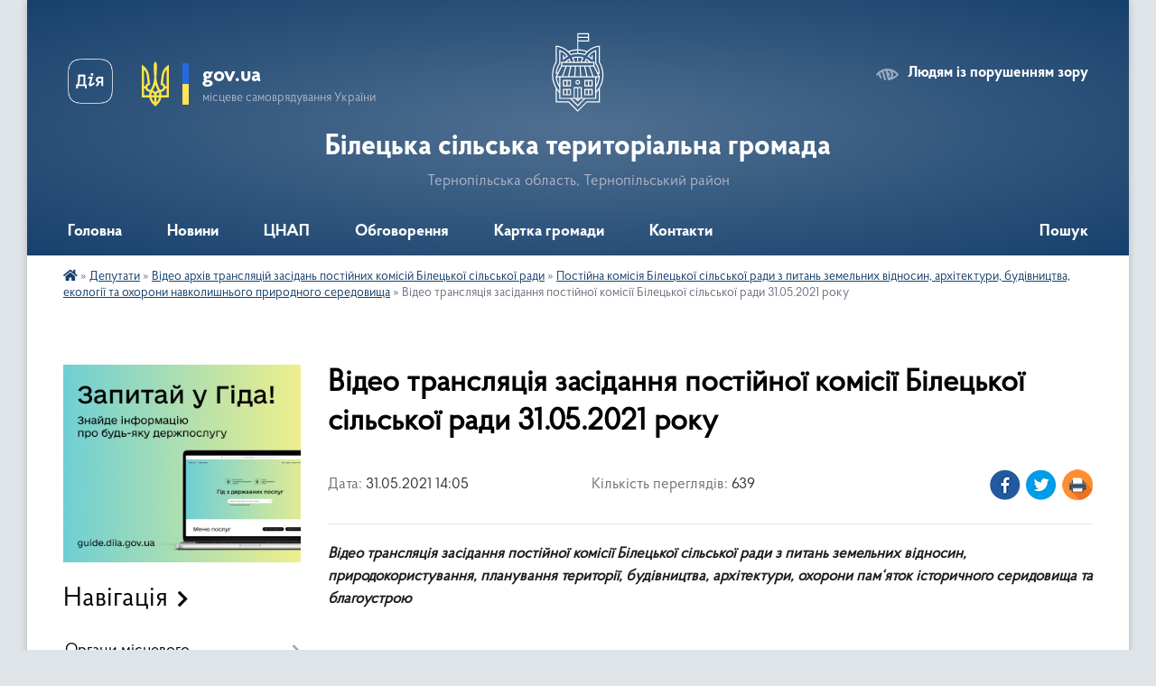

--- FILE ---
content_type: text/html; charset=UTF-8
request_url: https://bilecka-gromada.gov.ua/news/1622459167/
body_size: 21162
content:
<!DOCTYPE html>
<html lang="uk">
<head>
	<!--[if IE]><meta http-equiv="X-UA-Compatible" content="IE=edge"><![endif]-->
	<meta charset="utf-8">
	<meta name="viewport" content="width=device-width, initial-scale=1">
	<!--[if IE]><script>
		document.createElement('header');
		document.createElement('nav');
		document.createElement('main');
		document.createElement('section');
		document.createElement('article');
		document.createElement('aside');
		document.createElement('footer');
		document.createElement('figure');
		document.createElement('figcaption');
	</script><![endif]-->
	<title>Відео трансляція засідання постійної комісії Білецької сільської ради 31.05.2021 року | Білецька сільська територіальна громада Тернопільська область, Тернопільський район</title>
	<meta name="description" content="Відео трансляція засідання постійної комісії Білецької сільської ради з питань земельних відносин, природокористування, планування території, будівництва, архітектури, охорони пам&amp;lsquo;яток історичного серидовища та благоустрою. . . . ">
	<meta name="keywords" content="Відео, трансляція, засідання, постійної, комісії, Білецької, сільської, ради, 31.05.2021, року, |, Білецька, сільська, територіальна, громада, Тернопільська, область,, Тернопільський, район">

	
		<meta property="og:image" content="https://rada.info/upload/users_files/14029160/c5dd96e0a25d0089a2f0b33cfee5a217.png">
	<meta property="og:image:width" content="940">
	<meta property="og:image:height" content="788">
			<meta property="og:title" content="Відео трансляція засідання постійної комісії Білецької сільської ради 31.05.2021 року">
			<meta property="og:description" content="Відео трансляція засідання постійної комісії Білецької сільської ради з питань земельних відносин, природокористування, планування території, будівництва, архітектури, охорони пам&amp;lsquo;яток історичного серидовища та благоустрою">
			<meta property="og:type" content="article">
	<meta property="og:url" content="https://bilecka-gromada.gov.ua/news/1622459167/">
		
		<link rel="apple-touch-icon" sizes="57x57" href="https://gromada.org.ua/apple-icon-57x57.png">
	<link rel="apple-touch-icon" sizes="60x60" href="https://gromada.org.ua/apple-icon-60x60.png">
	<link rel="apple-touch-icon" sizes="72x72" href="https://gromada.org.ua/apple-icon-72x72.png">
	<link rel="apple-touch-icon" sizes="76x76" href="https://gromada.org.ua/apple-icon-76x76.png">
	<link rel="apple-touch-icon" sizes="114x114" href="https://gromada.org.ua/apple-icon-114x114.png">
	<link rel="apple-touch-icon" sizes="120x120" href="https://gromada.org.ua/apple-icon-120x120.png">
	<link rel="apple-touch-icon" sizes="144x144" href="https://gromada.org.ua/apple-icon-144x144.png">
	<link rel="apple-touch-icon" sizes="152x152" href="https://gromada.org.ua/apple-icon-152x152.png">
	<link rel="apple-touch-icon" sizes="180x180" href="https://gromada.org.ua/apple-icon-180x180.png">
	<link rel="icon" type="image/png" sizes="192x192"  href="https://gromada.org.ua/android-icon-192x192.png">
	<link rel="icon" type="image/png" sizes="32x32" href="https://gromada.org.ua/favicon-32x32.png">
	<link rel="icon" type="image/png" sizes="96x96" href="https://gromada.org.ua/favicon-96x96.png">
	<link rel="icon" type="image/png" sizes="16x16" href="https://gromada.org.ua/favicon-16x16.png">
	<link rel="manifest" href="https://gromada.org.ua/manifest.json">
	<meta name="msapplication-TileColor" content="#ffffff">
	<meta name="msapplication-TileImage" content="https://gromada.org.ua/ms-icon-144x144.png">
	<meta name="theme-color" content="#ffffff">
	
	
		<meta name="robots" content="">
	
    <link rel="preload" href="https://cdnjs.cloudflare.com/ajax/libs/font-awesome/5.9.0/css/all.min.css" as="style">
	<link rel="stylesheet" href="https://cdnjs.cloudflare.com/ajax/libs/font-awesome/5.9.0/css/all.min.css" integrity="sha512-q3eWabyZPc1XTCmF+8/LuE1ozpg5xxn7iO89yfSOd5/oKvyqLngoNGsx8jq92Y8eXJ/IRxQbEC+FGSYxtk2oiw==" crossorigin="anonymous" referrerpolicy="no-referrer" />

    <link rel="preload" href="//gromada.org.ua/themes/km2/css/styles_vip.css?v=3.34" as="style">
	<link rel="stylesheet" href="//gromada.org.ua/themes/km2/css/styles_vip.css?v=3.34">
	<link rel="stylesheet" href="//gromada.org.ua/themes/km2/css/48445/theme_vip.css?v=1768837833">
	
		<!--[if lt IE 9]>
	<script src="https://oss.maxcdn.com/html5shiv/3.7.2/html5shiv.min.js"></script>
	<script src="https://oss.maxcdn.com/respond/1.4.2/respond.min.js"></script>
	<![endif]-->
	<!--[if gte IE 9]>
	<style type="text/css">
		.gradient { filter: none; }
	</style>
	<![endif]-->

</head>
<body class="">

	<a href="#top_menu" class="skip-link link" aria-label="Перейти до головного меню (Alt+1)" accesskey="1">Перейти до головного меню (Alt+1)</a>
	<a href="#left_menu" class="skip-link link" aria-label="Перейти до бічного меню (Alt+2)" accesskey="2">Перейти до бічного меню (Alt+2)</a>
    <a href="#main_content" class="skip-link link" aria-label="Перейти до головного вмісту (Alt+3)" accesskey="3">Перейти до текстового вмісту (Alt+3)</a>




	
	<div class="wrap">
		
		<header>
			<div class="header_wrap">
				<div class="logo">
					<a href="https://bilecka-gromada.gov.ua/" id="logo" class="form_2">
						<img class="svg" src="//gromada.org.ua/themes/km2/img/logo.svg" alt="Герб Білецька сільська територіальна громада - Тернопільська область, Тернопільський район">
					</a>
				</div>
				<div class="title">
					<div class="slogan_1">Білецька сільська територіальна громада</div>
					<div class="slogan_2">Тернопільська область, Тернопільський район</div>
				</div>
				<div class="gov_ua_block">
					<a class="diia" href="https://diia.gov.ua/" target="_blank" rel="nofollow" title="Державні послуги онлайн"><img src="//gromada.org.ua/themes/km2/img/diia.png" alt="Логотип Diia"></a>
					<img src="//gromada.org.ua/themes/km2/img/gerb.svg" class="gerb" alt="Герб України">
					<span class="devider"></span>
					<div class="title">
						<b>gov.ua</b>
						<span>місцеве самоврядування України</span>
					</div>
				</div>
								<div class="alt_link">
					<a href="#" rel="nofollow" title="Режим високої контастності" onclick="return set_special('fd45303e9fed216c66143abae39f009acfaec8ab');">Людям із порушенням зору</a>
				</div>
								
				<section class="top_nav">
					<nav class="main_menu" id="top_menu">
						<ul>
														<li class="">
								<a href="https://bilecka-gromada.gov.ua/main/"><span>Головна</span></a>
																							</li>
														<li class=" has-sub">
								<a href="https://bilecka-gromada.gov.ua/news/"><span>Новини</span></a>
																<button onclick="return show_next_level(this);" aria-label="Показати підменю"></button>
																								<ul>
																		<li>
										<a href="https://bilecka-gromada.gov.ua/ogoloshennya-14-26-21-20-02-2019/">Оголошення</a>
																													</li>
																										</ul>
															</li>
														<li class=" has-sub">
								<a href="https://bilecka-gromada.gov.ua/cnap-01-54-09-24-01-2021/"><span>ЦНАП</span></a>
																<button onclick="return show_next_level(this);" aria-label="Показати підменю"></button>
																								<ul>
																		<li class="has-sub">
										<a href="https://bilecka-gromada.gov.ua/poslugi-za-kategoriyami-15-43-16-26-01-2021/">ПОСЛУГИ ЗА КАТЕГОРІЯМИ</a>
																				<button onclick="return show_next_level(this);" aria-label="Показати підменю"></button>
																														<ul>
																						<li>
												<a href="https://bilecka-gromada.gov.ua/reestraciya-znyattya-z-reestracii-miscya-prozhivannya-19-59-53-02-04-2021/">РЕЄСТРАЦІЯ / ЗНЯТТЯ З РЕЄСТРАЦІЇ МІСЦЯ ПРОЖИВАННЯ</a>
											</li>
																						<li>
												<a href="https://bilecka-gromada.gov.ua/pasportni-poslugi-vklejuvannya-fotokartki-19-26-43-31-03-2021/">ПАСПОРТНІ ПОСЛУГИ (ВКЛЕЮВАННЯ ФОТОКАРТКИ)</a>
											</li>
																						<li>
												<a href="https://bilecka-gromada.gov.ua/derzhavna-reestraciya-rechovih-prav-na-neruhome-majno-20-01-09-02-04-2021/">ДЕРЖАВНА РЕЄСТРАЦІЯ РЕЧОВИХ ПРАВ НА НЕРУХОМЕ МАЙНО</a>
											</li>
																						<li>
												<a href="https://bilecka-gromada.gov.ua/derzhavna-reestraciya-juridichnih-osib-fizichnih-osib–pidpriemciv-20-01-48-02-04-2021/">ДЕРЖАВНА РЕЄСТРАЦІЯ ЮРИДИЧНИХ ОСІБ, ФІЗИЧНИХ ОСІБ–ПІДПРИЄМЦІВ</a>
											</li>
																						<li>
												<a href="https://bilecka-gromada.gov.ua/derzhavna-reestraciya-zemelnih-dilyanok-ta-nadannya-vidomostej-z-derzhavnogo-zemelnogo-kadastru-19-27-43-31-03-2021/">ДЕРЖАВНА РЕЄСТРАЦІЯ ЗЕМЕЛЬНИХ ДІЛЯНОК ТА НАДАННЯ ВІДОМОСТЕЙ З ДЕРЖАВНОГО ЗЕМЕЛЬНОГО КАДАСТРУ</a>
											</li>
																						<li>
												<a href="https://bilecka-gromada.gov.ua/poslugi-socialnogo-harakteru-19-28-01-31-03-2021/">ПОСЛУГИ СОЦІАЛЬНОГО ХАРАКТЕРУ</a>
											</li>
																						<li>
												<a href="https://bilecka-gromada.gov.ua/zemelni-pitannya-19-28-52-31-03-2021/">ЗЕМЕЛЬНІ ПИТАННЯ</a>
											</li>
																						<li>
												<a href="https://bilecka-gromada.gov.ua/poslugi-miscevogo-znachennya-19-31-06-31-03-2021/">ПОСЛУГИ МІСЦЕВОГО ЗНАЧЕННЯ</a>
											</li>
																						<li>
												<a href="https://bilecka-gromada.gov.ua/derzhavna-reestraciya-aktiv-civilnogo-stanu-19-31-26-31-03-2021/">ДЕРЖАВНА РЕЄСТРАЦІЯ АКТІВ ЦИВІЛЬНОГО СТАНУ</a>
											</li>
																						<li>
												<a href="https://bilecka-gromada.gov.ua/notarialni-dii-scho-vchinyajutsya-posadovimi-osobami-organiv-miscevogo-samovryaduvannya-19-31-51-31-03-2021/">НОТАРІАЛЬНІ ДІЇ, ЩО ВЧИНЯЮТЬСЯ ПОСАДОВИМИ ОСОБАМИ ОРГАНІВ МІСЦЕВОГО САМОВРЯДУВАННЯ</a>
											</li>
																						<li>
												<a href="https://bilecka-gromada.gov.ua/poslugi-u-sferi-simi-molodi-ta-sportu-19-32-10-31-03-2021/">ПОСЛУГИ У СФЕРІ СІМ'Ї, МОЛОДІ ТА СПОРТУ</a>
											</li>
																						<li>
												<a href="https://bilecka-gromada.gov.ua/perelik-administrativnih-poslug-scho-nadajutsya-na-peresuvnomu-viddalenomu-robochomu-misci-administratora-15-47-47-06-03-2025/">ПЕРЕЛІК АДМІНІСТРАТИВНИХ ПОСЛУГ, ЩО НАДАЮТЬСЯ НА ПЕРЕСУВНОМУ ВІДДАЛЕНОМУ РОБОЧОМУ МІСЦІ АДМІНІСТРАТОРА</a>
											</li>
																																</ul>
																			</li>
																		<li class="has-sub">
										<a href="https://bilecka-gromada.gov.ua/kontakti-ta-grafik-roboti-15-43-47-26-01-2021/">КОНТАКТИ ТА ГРАФІК РОБОТИ</a>
																				<button onclick="return show_next_level(this);" aria-label="Показати підменю"></button>
																														<ul>
																						<li>
												<a href="https://bilecka-gromada.gov.ua/selo-bila-16-30-30-30-03-2021/">село Біла</a>
											</li>
																						<li>
												<a href="https://bilecka-gromada.gov.ua/selo-velikij-glibochok-16-31-47-30-03-2021/">село Великий Глибочок</a>
											</li>
																						<li>
												<a href="https://bilecka-gromada.gov.ua/selo-ivachiv-dolishnij-16-32-24-30-03-2021/">село Івачів Долішній</a>
											</li>
																						<li>
												<a href="https://bilecka-gromada.gov.ua/selo-igrovicya-16-32-46-30-03-2021/">село Ігровиця</a>
											</li>
																						<li>
												<a href="https://bilecka-gromada.gov.ua/selo-mshanec-16-33-09-30-03-2021/">село Мшанець</a>
											</li>
																																</ul>
																			</li>
																		<li class="has-sub">
										<a href="https://bilecka-gromada.gov.ua/dokumenti-15-44-11-26-01-2021/">ІНФОРМАЦІЯ</a>
																				<button onclick="return show_next_level(this);" aria-label="Показати підменю"></button>
																														<ul>
																						<li>
												<a href="https://bilecka-gromada.gov.ua/dokumenti-16-09-05-30-03-2021/">Документи</a>
											</li>
																						<li>
												<a href="https://bilecka-gromada.gov.ua/struktura-16-10-45-30-03-2021/">Структура</a>
											</li>
																						<li>
												<a href="https://bilecka-gromada.gov.ua/novini-16-12-42-30-03-2021/">Новини</a>
											</li>
																						<li>
												<a href="https://bilecka-gromada.gov.ua/korisna-informaciya-16-13-14-30-03-2021/">Корисна інформація</a>
											</li>
																																</ul>
																			</li>
																		<li>
										<a href="https://bilecka-gromada.gov.ua/rekviziti-splati-16-06-15-26-01-2021/">РЕКВІЗИТИ СПЛАТИ</a>
																													</li>
																										</ul>
															</li>
														<li class="">
								<a href="https://bilecka-gromada.gov.ua/obgovorennya-13-42-55-02-07-2019/"><span>Обговорення</span></a>
																							</li>
														<li class=" has-sub">
								<a href="https://bilecka-gromada.gov.ua/structure/"><span>Картка громади</span></a>
																<button onclick="return show_next_level(this);" aria-label="Показати підменю"></button>
																								<ul>
																		<li>
										<a href="https://bilecka-gromada.gov.ua/pasport-gromadi-11-46-52-26-05-2020/">Паспорт громади</a>
																													</li>
																										</ul>
															</li>
														<li class="">
								<a href="https://bilecka-gromada.gov.ua/feedback/"><span>Контакти</span></a>
																							</li>
																				</ul>
					</nav>
					&nbsp;
					<button class="menu-button" id="open-button"><i class="fas fa-bars"></i> Меню сайту</button>
					<a href="https://bilecka-gromada.gov.ua/search/" rel="nofollow" class="search_button">Пошук</a>
				</section>
				
			</div>
		</header>
				
		<section class="bread_crumbs">
		<div xmlns:v="http://rdf.data-vocabulary.org/#"><a href="https://bilecka-gromada.gov.ua/" title="Головна сторінка"><i class="fas fa-home"></i></a> &raquo; <a href="https://bilecka-gromada.gov.ua/deputati-17-50-46-26-05-2020/">Депутати</a> &raquo; <a href="https://bilecka-gromada.gov.ua/video-translyacij-zasidan-postijnih-komisij-bileckoi-silskoi-radi-16-28-40-18-06-2020/">Відео архів трансляцій засідань постійних комісій Білецької сільської ради</a> &raquo; <a href="https://bilecka-gromada.gov.ua/postijna-komisiya-bileckoi-silskoi-radi-z-pitan-zemelnih-vidnosin-arhitekturi-budivnictva-ekologii-ta-ohoroni-navkolishnogo-prirodnogo-sered-11-58-05-/" aria-current="page">Постійна комісія Білецької сільської ради з питань земельних відносин, архітектури, будівництва, екології та охорони навколишнього природного середовища</a>  &raquo; <span>Відео трансляція засідання постійної комісії Білецької сільської ради 31.05.2021 року</span></div>
	</section>
	
	<section class="center_block">
		<div class="row">
			<div class="grid-25 fr">
				<aside>
				
										<div class="diia_guide">
						<a href="https://guide.diia.gov.ua/" rel="nofollow" target="_blank" title="Гід державних послуг"><img src="https://gromada.org.ua/upload/diia_guide.jpg" alt="Банер - гід державних послуг"></a>
					</div>
									
										<div class="sidebar_title">Навігація</div>
										
					<nav class="sidebar_menu" id="left_menu">
						<ul>
														<li class=" has-sub">
								<a href="https://bilecka-gromada.gov.ua/organi-miscevogo-samovryaduvannya-16-53-41-26-05-2020/"><span>Органи місцевого самоврядування</span></a>
																<button onclick="return show_next_level(this);" aria-label="Показати підменю"></button>
																								<ul>
																		<li class=" has-sub">
										<a href="https://bilecka-gromada.gov.ua/aparat-upravlinnya-16-56-13-26-05-2020/"><span>Апарат управління</span></a>
																				<button onclick="return show_next_level(this);" aria-label="Показати підменю"></button>
																														<ul>
																						<li><a href="https://bilecka-gromada.gov.ua/silskij-golova-11-36-00-26-02-2019/"><span>Сільський голова</span></a></li>
																						<li><a href="https://bilecka-gromada.gov.ua/zastupnik-silskogo-golovi-17-08-17-26-05-2020/"><span>Заступник сільського голови</span></a></li>
																						<li><a href="https://bilecka-gromada.gov.ua/sekretar-silskoi-radi-17-08-50-26-05-2020/"><span>Секретар сільської ради</span></a></li>
																						<li><a href="https://bilecka-gromada.gov.ua/starosti-17-10-17-26-05-2020/"><span>Старости</span></a></li>
																																</ul>
																			</li>
																		<li class=" has-sub">
										<a href="https://bilecka-gromada.gov.ua/viddili-bileckoi-silskoi-radi-17-04-22-26-05-2020/"><span>Відділи Білецької сільської ради</span></a>
																				<button onclick="return show_next_level(this);" aria-label="Показати підменю"></button>
																														<ul>
																						<li><a href="https://bilecka-gromada.gov.ua/viddil-finansovogo-zabezpechennnya-ta-buhgalterskogo-obliku-17-10-53-26-05-2020/"><span>Фінансовий відділ</span></a></li>
																						<li><a href="https://bilecka-gromada.gov.ua/viddil-zagalnoi-ta-organizacijnoi-roboti-17-11-14-26-05-2020/"><span>Відділ загальної та організаційної роботи</span></a></li>
																						<li><a href="https://bilecka-gromada.gov.ua/viddil-zemelnih-vidnosin-ta-blagoustroju-17-11-52-26-05-2020/"><span>Відділ земельних відносин, архітектури та містобудування</span></a></li>
																						<li><a href="https://bilecka-gromada.gov.ua/viddil-zemelnih-vidnosin-ta-blagoustroju-17-12-20-26-05-2020/"><span>Відділ юридичного забезпечення та кадрової роботи</span></a></li>
																						<li><a href="https://bilecka-gromada.gov.ua/viddil-osviti-17-13-42-26-05-2020/"><span>Відділ освіти</span></a></li>
																						<li><a href="https://bilecka-gromada.gov.ua/viddil-kulturi-turizmu-ta-ohoroni-kulturnoi-spadschini-17-14-39-26-05-2020/"><span>Відділ культури, туризму та охорони культурної спадщини</span></a></li>
																						<li><a href="https://bilecka-gromada.gov.ua/viddil-buhgalterskogo-obliku-ekonomichnogo-rozvitku-ta-investicij-09-54-11-16-08-2023/"><span>Відділ бухгалтерського обліку, економічного розвитку та інвестицій</span></a></li>
																																</ul>
																			</li>
																		<li class="">
										<a href="https://bilecka-gromada.gov.ua/deputatskij-korpus-22-41-45-28-01-2019/"><span>Депутатський корпус</span></a>
																													</li>
																		<li class="">
										<a href="https://bilecka-gromada.gov.ua/vikonavchij-komitet-11-02-15-06-02-2019/"><span>Виконавчий комітет</span></a>
																													</li>
																		<li class="">
										<a href="https://bilecka-gromada.gov.ua/organizacijna-struktura-otg-17-06-17-26-05-2020/"><span>Організаційна структура ТГ</span></a>
																													</li>
																										</ul>
															</li>
														<li class="">
								<a href="https://bilecka-gromada.gov.ua/docs/"><span>Документи</span></a>
																							</li>
														<li class=" has-sub">
								<a href="https://bilecka-gromada.gov.ua/sesiya-17-50-29-26-05-2020/"><span>Сесія</span></a>
																<button onclick="return show_next_level(this);" aria-label="Показати підменю"></button>
																								<ul>
																		<li class=" has-sub">
										<a href="https://bilecka-gromada.gov.ua/rishennya-sesij-silskoi-radi-10-54-35-28-05-2020/"><span>Рішення сесій сільської ради</span></a>
																				<button onclick="return show_next_level(this);" aria-label="Показати підменю"></button>
																														<ul>
																						<li><a href="https://bilecka-gromada.gov.ua/1-sesiya-viii-sklikannya-14-02-10-11-12-2020/"><span>1 сесія VIIІ скликання</span></a></li>
																						<li><a href="https://bilecka-gromada.gov.ua/2-sesiya-bileckoi-silskoi-radi-viii-sklikannya-14-03-01-11-12-2020/"><span>2 сесія VIIІ скликання</span></a></li>
																						<li><a href="https://bilecka-gromada.gov.ua/3-sesiya-viii-sklikannya-14-03-46-11-12-2020/"><span>3 сесія VIIІ скликання</span></a></li>
																						<li><a href="https://bilecka-gromada.gov.ua/4-sesiya-viii-sklikannya-19-55-20-23-01-2021/"><span>4 сесія VIIІ скликання</span></a></li>
																						<li><a href="https://bilecka-gromada.gov.ua/5-sesiya-viii-sklikannya-19-55-58-23-01-2021/"><span>5 сесія VIIІ скликання</span></a></li>
																						<li><a href="https://bilecka-gromada.gov.ua/16-sesiya-viii-sklikannya-10-16-03-21-07-2021/"><span>16  сесія VIII скликання</span></a></li>
																						<li><a href="https://bilecka-gromada.gov.ua/5-sesiya-bileckoi-silskoi-radi-viii-sklikannya-14-25-11-07-02-2021/"><span>6 сесія VIIІ скликання</span></a></li>
																						<li><a href="https://bilecka-gromada.gov.ua/7-sesiya-viii-sklikannya-14-34-52-07-02-2021/"><span>7 сесія VIIІ скликання</span></a></li>
																						<li><a href="https://bilecka-gromada.gov.ua/8-sesiya-viii-sklikannya-12-45-36-30-03-2021/"><span>8 сесія VIII скликання</span></a></li>
																						<li><a href="https://bilecka-gromada.gov.ua/9-sesiya-viii-sklikannya-12-48-04-30-03-2021/"><span>9 сесія VIII скликання</span></a></li>
																						<li><a href="https://bilecka-gromada.gov.ua/10-sesiya-viii-sklikannya-11-01-01-12-05-2021/"><span>10 сесія VIII скликання</span></a></li>
																						<li><a href="https://bilecka-gromada.gov.ua/11-sesiya-viii-sklikannya-11-03-43-12-05-2021/"><span>11 сесія VIII скликання</span></a></li>
																						<li><a href="https://bilecka-gromada.gov.ua/12-sesiya-viii-sklikannya-11-05-37-21-05-2021/"><span>12 сесія VIII скликання</span></a></li>
																						<li><a href="https://bilecka-gromada.gov.ua/13-sesiya-viii-sklikannya-11-07-17-21-05-2021/"><span>13 сесія VIII скликання</span></a></li>
																						<li><a href="https://bilecka-gromada.gov.ua/14-sesiya-viii-sklikannya-10-34-02-01-06-2021/"><span>14 сесія VIII скликання</span></a></li>
																						<li><a href="https://bilecka-gromada.gov.ua/15-sesiya-viii-sklikannya-12-08-09-29-06-2021/"><span>15  сесія VIII скликання</span></a></li>
																																</ul>
																			</li>
																		<li class="">
										<a href="https://bilecka-gromada.gov.ua/proekti-rishen-sesii-silskoi-radi-10-57-37-28-05-2020/"><span>Проєкти рішень сесій  ради</span></a>
																													</li>
																		<li class="">
										<a href="https://bilecka-gromada.gov.ua/proekti-poryadkiv-dennih-sesij-radi-12-04-12-28-05-2020/"><span>Проєкти порядків денних сесій ради</span></a>
																													</li>
																		<li class="">
										<a href="https://bilecka-gromada.gov.ua/protokoli-sesij-radi-12-06-14-28-05-2020/"><span>Протоколи сесій ради</span></a>
																													</li>
																		<li class=" has-sub">
										<a href="https://bilecka-gromada.gov.ua/poimenne-golosuvannya-deputativ-radi-12-10-54-28-05-2020/"><span>Поіменне голосування депутатів ради</span></a>
																				<button onclick="return show_next_level(this);" aria-label="Показати підменю"></button>
																														<ul>
																						<li><a href="https://bilecka-gromada.gov.ua/poimenne-golosuvannya-deputativ-bileckoi-silskoi-radi-viii-sklikannya-16-32-29-17-12-2020/"><span>Поіменне голосування депутатів Білецької сільської ради VIII скликання</span></a></li>
																						<li><a href="https://bilecka-gromada.gov.ua/poimenne-golosuvannya-deputativ-bileckoi-silskoi-radi-somogo-sklikannya-16-19-57-17-12-2020/"><span>Поіменне голосування депутатів Білецької сільської ради VII скликання</span></a></li>
																																</ul>
																			</li>
																		<li class="">
										<a href="https://bilecka-gromada.gov.ua/postijni-komisii-radi-12-38-01-28-05-2020/"><span>Постійні комісії ради</span></a>
																													</li>
																		<li class="">
										<a href="https://bilecka-gromada.gov.ua/plan-roboti-sesiij-bileckoi-silskoi-radi-12-41-36-28-05-2020/"><span>План роботи сесій Білецької сільської ради</span></a>
																													</li>
																		<li class=" has-sub">
										<a href="https://bilecka-gromada.gov.ua/video-translyacij-sesij-bileckoi-silskoi-radi-13-41-42-28-05-2020/"><span>Відео трансляцій сесій Білецької сільської ради</span></a>
																				<button onclick="return show_next_level(this);" aria-label="Показати підменю"></button>
																														<ul>
																						<li><a href="https://bilecka-gromada.gov.ua/video-translyacij-sesij-viii-sklikannya-09-57-57-18-11-2020/"><span>Відео трансляцій сесій VIII скликання</span></a></li>
																																</ul>
																			</li>
																		<li class="">
										<a href="https://bilecka-gromada.gov.ua/reglament-bileckoi-silskoi-radi-13-50-51-28-05-2020/"><span>Регламент Білецької сільської ради</span></a>
																													</li>
																										</ul>
															</li>
														<li class="active has-sub">
								<a href="https://bilecka-gromada.gov.ua/deputati-17-50-46-26-05-2020/"><span>Депутати</span></a>
																<button onclick="return show_next_level(this);" aria-label="Показати підменю"></button>
																								<ul>
																		<li class="">
										<a href="https://bilecka-gromada.gov.ua/deputatskij-korpus-08-57-54-20-11-2020/"><span>Депутатський корпус</span></a>
																													</li>
																		<li class="">
										<a href="https://bilecka-gromada.gov.ua/viborchi-okrugi-09-05-33-20-11-2020/"><span>Виборчі округи</span></a>
																													</li>
																		<li class=" has-sub">
										<a href="https://bilecka-gromada.gov.ua/deputatski-komisii-16-26-27-18-06-2020/"><span>Депутатські комісії</span></a>
																				<button onclick="return show_next_level(this);" aria-label="Показати підменю"></button>
																														<ul>
																						<li><a href="https://bilecka-gromada.gov.ua/postijna-komisiya-z-pitan-prav-ljudini-zakonnosti-z-deputatskoi-diyalnosti-etiki-ta-reglamentu-14-58-40-22-06-2020/"><span>Постійна комісія з питань законності, депутатської етики та регламенту, розвитку місцевого самоврядування, освіти, культури, духовності, сім’ї, молоді та спорту, охорони здоров’я та соціального захисту</span></a></li>
																						<li><a href="https://bilecka-gromada.gov.ua/postijna-komisiya-z-pitan-finansiv-bjudzhetu-planuvannya-socialnoekonomichnogo-rozvitku-investicij-ta-mizhnarodnogo-spivrobitnictva-14-59-02-22-06-202/"><span>Постійна комісія з питань земельних відносин, архітектури, будівництва, екології та охорони навколишнього природного середовища</span></a></li>
																						<li><a href="https://bilecka-gromada.gov.ua/postijna-komisiya-z-pitan-komunalnoi-vlasnosti-zhitlovo-komunalnogo-gospodarstva-energozberezhennya-ta-transportu-14-59-51-22-06-2020/"><span>Постійна комісія з питань бюджету, фінансів, планування соціально-економічного розвитку, житлово-комунального господарства, комунальної власності, благоустрою, транспорту, регуляторної політики, підприємництва та торгівлі</span></a></li>
																																</ul>
																			</li>
																		<li class="active has-sub">
										<a href="https://bilecka-gromada.gov.ua/video-translyacij-zasidan-postijnih-komisij-bileckoi-silskoi-radi-16-28-40-18-06-2020/"><span>Відео архів трансляцій засідань постійних комісій Білецької сільської ради</span></a>
																				<button onclick="return show_next_level(this);" aria-label="Показати підменю"></button>
																														<ul>
																						<li><a href="https://bilecka-gromada.gov.ua/postijna-komisiya-bileckoi-silskoi-radi-z-pitan-zakonnosti-deputatskoi-etiki-ta-reglamentu-rozvitku-miscevogo-samovryaduvannya-osviti-kultur-14-49-17-/"><span>Постійна комісія Білецької сільської ради з питань законності, депутатської етики та регламенту, розвитку місцевого самоврядування, освіти, культури, духовності, сім’ї, молоді та спорту, охорони здоров’я та соціального захисту</span></a></li>
																						<li class="active"><a href="https://bilecka-gromada.gov.ua/postijna-komisiya-bileckoi-silskoi-radi-z-pitan-zemelnih-vidnosin-arhitekturi-budivnictva-ekologii-ta-ohoroni-navkolishnogo-prirodnogo-sered-11-58-05-/"><span>Постійна комісія Білецької сільської ради з питань земельних відносин, архітектури, будівництва, екології та охорони навколишнього природного середовища</span></a></li>
																						<li><a href="https://bilecka-gromada.gov.ua/postijna-komisiya-bileckoi-silskoi-radi-z-pitan-bjudzhetu-finansiv-planuvannya-socialnoekonomichnogo-rozvitku-zhitlovokomunalnogo-gospodarst-11-58-53-/"><span>Постійна комісія Білецької сільської ради з питань бюджету, фінансів, планування соціально-економічного розвитку, житлово-комунального господарства, комунальної власності, благоустрою, транспорту, регуляторної політики, підприємництва та торгівлі</span></a></li>
																																</ul>
																			</li>
																		<li class="">
										<a href="https://bilecka-gromada.gov.ua/deputatski-zapiti-09-06-16-20-11-2020/"><span>Депутатські запити</span></a>
																													</li>
																		<li class="">
										<a href="https://bilecka-gromada.gov.ua/deklaracii-deputativ-09-10-38-20-11-2020/"><span>Декларації депутатів</span></a>
																													</li>
																		<li class="">
										<a href="https://bilecka-gromada.gov.ua/grafik-zvituvannya-deputativ-09-11-04-20-11-2020/"><span>Графік звітування депутатів</span></a>
																													</li>
																										</ul>
															</li>
														<li class=" has-sub">
								<a href="https://bilecka-gromada.gov.ua/vikonavchij-komitet-17-51-18-26-05-2020/"><span>Виконавчий комітет</span></a>
																<button onclick="return show_next_level(this);" aria-label="Показати підменю"></button>
																								<ul>
																		<li class=" has-sub">
										<a href="https://bilecka-gromada.gov.ua/rishennya-vikonavchogo-komitetu-09-49-15-11-06-2020/"><span>Рішення виконавчого комітету</span></a>
																				<button onclick="return show_next_level(this);" aria-label="Показати підменю"></button>
																														<ul>
																						<li><a href="https://bilecka-gromada.gov.ua/zasidannya-24-listopada-2020-roku-16-54-33-07-02-2021/"><span>Засідання 24 листопада 2020 року</span></a></li>
																						<li><a href="https://bilecka-gromada.gov.ua/zasidannya-14-grudnya-2020-roku-16-55-41-07-02-2021/"><span>Засідання 14 грудня 2020 року</span></a></li>
																						<li><a href="https://bilecka-gromada.gov.ua/zasidannya-21-sichnya-2021-roku-16-56-29-07-02-2021/"><span>Засідання 21 січня 2021 року</span></a></li>
																						<li><a href="https://bilecka-gromada.gov.ua/zasidannya-09-ljutogo-2021-roku-14-31-09-13-05-2021/"><span>Засідання 09 лютого  2021 року</span></a></li>
																						<li><a href="https://bilecka-gromada.gov.ua/zasidannya-11-bereznya-2021-roku-14-32-59-13-05-2021/"><span>Засідання 11 березня 2021 року</span></a></li>
																						<li><a href="https://bilecka-gromada.gov.ua/zasidannya-23-bereznya-2021-roku-14-34-15-13-05-2021/"><span>Засідання 23 березня 2021 року</span></a></li>
																						<li><a href="https://bilecka-gromada.gov.ua/zasidannya-07-kvitnya-2021-roku-14-35-32-13-05-2021/"><span>Засідання 07 квітня 2021 року</span></a></li>
																						<li><a href="https://bilecka-gromada.gov.ua/zasidannya-23-kvitnya-2021-roku-14-36-47-13-05-2021/"><span>Засідання 23 квітня 2021 року</span></a></li>
																																</ul>
																			</li>
																		<li class="">
										<a href="https://bilecka-gromada.gov.ua/proekti-rishen-vikonavchogo-komitetu-09-50-08-11-06-2020/"><span>Проєкти рішень виконавчого комітету</span></a>
																													</li>
																		<li class="">
										<a href="https://bilecka-gromada.gov.ua/poryadok-dennij-zasidan-vikonavchogo-komitetu-09-53-11-11-06-2020/"><span>Порядок денний засідань виконавчого комітету</span></a>
																													</li>
																		<li class="">
										<a href="https://bilecka-gromada.gov.ua/protokoli-zasidannya-vikonavchogo-komitetu-09-53-55-11-06-2020/"><span>Протоколи засідань виконавчого комітету</span></a>
																													</li>
																		<li class="">
										<a href="https://bilecka-gromada.gov.ua/sklad-vikonavchogo-komitetu-09-56-43-11-06-2020/"><span>Склад виконавчого комітету</span></a>
																													</li>
																		<li class="">
										<a href="https://bilecka-gromada.gov.ua/reglament-vikonavchogo-komitetu-09-58-42-11-06-2020/"><span>Регламент виконавчого комітету</span></a>
																													</li>
																		<li class="">
										<a href="https://bilecka-gromada.gov.ua/video-arhiv-translyacij-zasidan-vikonavchogo-komitetu-bileckoi-silskoi-radi-10-38-45-12-06-2020/"><span>Відео архів трансляцій засідань виконавчого комітету Білецької сільської ради</span></a>
																													</li>
																										</ul>
															</li>
														<li class=" has-sub">
								<a href="https://bilecka-gromada.gov.ua/publichna-informaciya-17-50-03-26-05-2020/"><span>Публічна інформація</span></a>
																<button onclick="return show_next_level(this);" aria-label="Показати підменю"></button>
																								<ul>
																		<li class="">
										<a href="https://bilecka-gromada.gov.ua/statut-bileckoi-teritorialnoi-gromadi-10-19-03-08-06-2021/"><span>Статут Білецької територіальної громади</span></a>
																													</li>
																		<li class="">
										<a href="https://bilecka-gromada.gov.ua/konkursi-na-zamischennya-vakantnih-posad-kerivnikiv-komunalni-zakladiv-bileckoi-silskoi-radi-14-54-35-20-08-2021/"><span>Конкурси на заміщення вакантних посад керівників комунальни закладів Білецької сільської ради</span></a>
																													</li>
																		<li class="">
										<a href="https://bilecka-gromada.gov.ua/konkursi-na-zamischennya-vakantnih-posad-sluzhbi-v-oms-08-12-11-09-04-2021/"><span>Конкурси на заміщення вакантних посад служби в ОМС</span></a>
																													</li>
																										</ul>
															</li>
														<li class="">
								<a href="https://bilecka-gromada.gov.ua/stavki-miscevih-podatkiv-ta-zboriv-22-38-04-09-10-2022/"><span>Місцеві податки та збори</span></a>
																							</li>
														<li class=" has-sub">
								<a href="https://bilecka-gromada.gov.ua/derzhavna-reestraciya-11-03-36-16-05-2019/"><span>Державна реєстрація</span></a>
																<button onclick="return show_next_level(this);" aria-label="Показати підменю"></button>
																								<ul>
																		<li class="">
										<a href="https://bilecka-gromada.gov.ua/rekviziti-dlya-oplati-11-05-14-16-05-2019/"><span>Реквізити для оплати</span></a>
																													</li>
																		<li class="">
										<a href="https://bilecka-gromada.gov.ua/grafik-roboti-11-05-35-16-05-2019/"><span>Графік роботи</span></a>
																													</li>
																										</ul>
															</li>
														<li class=" has-sub">
								<a href="https://bilecka-gromada.gov.ua/komunalne-majno-bileckoi-silskoi-radi-09-52-11-10-11-2021/"><span>КОМУНАЛЬНЕ МАЙНО БІЛЕЦЬКОЇ СІЛЬСЬКОЇ РАДИ</span></a>
																<button onclick="return show_next_level(this);" aria-label="Показати підменю"></button>
																								<ul>
																		<li class="">
										<a href="https://bilecka-gromada.gov.ua/komunalne-majno-bileckoi-silskoi-radi-yake-pidlyagae-privatizacii-09-52-54-10-11-2021/"><span>Перелік комунального майна Білецької сільської ради, яке підлягає приватизації у 2021 році</span></a>
																													</li>
																		<li class="">
										<a href="https://bilecka-gromada.gov.ua/komunalne-majno-bileckoi-silskoi-radi-yake-pidlyagae-orendi-09-53-44-10-11-2021/"><span>Перелік комунального майна Білецької сільської ради, яке підлягає оренді у 2021 році</span></a>
																													</li>
																										</ul>
															</li>
														<li class=" has-sub">
								<a href="https://bilecka-gromada.gov.ua/adresnij-reestr-ta-mistobudivni-umovi-j-obmezhennya-16-57-15-17-02-2020/"><span>Адресний реєстр та містобудівні умови й обмеження</span></a>
																<button onclick="return show_next_level(this);" aria-label="Показати підменю"></button>
																								<ul>
																		<li class="">
										<a href="https://bilecka-gromada.gov.ua/adresnij-reestr-17-05-19-07-02-2021/"><span>Адресний реєстр</span></a>
																													</li>
																										</ul>
															</li>
														<li class=" has-sub">
								<a href="https://bilecka-gromada.gov.ua/bjudzhet-14-57-18-04-02-2019/"><span>БЮДЖЕТ ТГ</span></a>
																<button onclick="return show_next_level(this);" aria-label="Показати підменю"></button>
																								<ul>
																		<li class="">
										<a href="https://bilecka-gromada.gov.ua/bjudzhet-2021-21-35-46-11-01-2021/"><span>Бюджет 2021</span></a>
																													</li>
																		<li class="">
										<a href="https://bilecka-gromada.gov.ua/bjudzhet-2020-10-16-16-27-01-2020/"><span>Бюджет 2020</span></a>
																													</li>
																		<li class="">
										<a href="https://bilecka-gromada.gov.ua/bjudzhet-2019-14-35-06-10-04-2019/"><span>Бюджет 2019</span></a>
																													</li>
																		<li class="">
										<a href="https://bilecka-gromada.gov.ua/zarobitnya-plata-14-30-36-09-04-2020/"><span>Інформація по фонду виплати заробітної плати</span></a>
																													</li>
																		<li class=" has-sub">
										<a href="https://bilecka-gromada.gov.ua/pasporti-bjudzhetnih-program-15-37-30-02-03-2021/"><span>Паспорти бюджетних програм</span></a>
																				<button onclick="return show_next_level(this);" aria-label="Показати підменю"></button>
																														<ul>
																						<li><a href="https://bilecka-gromada.gov.ua/zvit-pro-vikonannya-pasportiv-bjudzhetnih-program-za-2021-rik-09-55-01-29-04-2022/"><span>Звіт про виконання паспортів бюджетних програм за 2021 рік</span></a></li>
																																</ul>
																			</li>
																		<li class="">
										<a href="https://bilecka-gromada.gov.ua/bjudzhet-2023-17-07-44-31-12-2022/"><span>Бюджет 2023</span></a>
																													</li>
																		<li class="">
										<a href="https://bilecka-gromada.gov.ua/bjudzhet-2026-15-05-42-07-01-2026/"><span>Бюджет 2026</span></a>
																													</li>
																		<li class="">
										<a href="https://bilecka-gromada.gov.ua/bjudzhet-2025-23-04-26-27-12-2024/"><span>Бюджет 2025</span></a>
																													</li>
																		<li class="">
										<a href="https://bilecka-gromada.gov.ua/bjudzhet-2024-11-13-08-31-12-2023/"><span>Бюджет 2024</span></a>
																													</li>
																		<li class="">
										<a href="https://bilecka-gromada.gov.ua/bjudzhet-2022-22-17-25-09-10-2022/"><span>Бюджет 2022</span></a>
																													</li>
																										</ul>
															</li>
														<li class="">
								<a href="https://bilecka-gromada.gov.ua/socialni-videoroliki-16-25-27-22-12-2025/"><span>Соціальні відеоролики</span></a>
																							</li>
														<li class="">
								<a href="https://bilecka-gromada.gov.ua/oficerryatuvalnik-gromadi-12-53-20-28-10-2025/"><span>Офіцер-рятувальник громади</span></a>
																							</li>
														<li class="">
								<a href="https://bilecka-gromada.gov.ua/povidomlennya-pro-namir-otrimati-dozvil-na-vikidi-zabrudnjujuchih-rechovin-v-atmosferne-povitrya-stacionarnimi-dzherelami-13-05-21-12-11-2025/"><span>Повідомлення про намір отримати дозвіл на викиди забруднюючих речовин в атмосферне повітря стаціонарними джерелами</span></a>
																							</li>
														<li class="">
								<a href="https://bilecka-gromada.gov.ua/policejski-oficeri-gromadi-10-41-47-12-12-2024/"><span>Поліцейські офіцери громади</span></a>
																							</li>
														<li class=" has-sub">
								<a href="https://bilecka-gromada.gov.ua/komisiya-z-pitan-tehnogennoekologichnoi-bezpeki-ta-nadzvichajnih-situacij-22-46-32-07-05-2023/"><span>Комісія з питань техногенно-екологічної безпеки та надзвичайних ситуацій</span></a>
																<button onclick="return show_next_level(this);" aria-label="Показати підменю"></button>
																								<ul>
																		<li class="">
										<a href="https://bilecka-gromada.gov.ua/protokoli-komisij-22-47-33-07-05-2023/"><span>Протоколи комісій</span></a>
																													</li>
																										</ul>
															</li>
														<li class=" has-sub">
								<a href="https://bilecka-gromada.gov.ua/golova-gromadi-20-51-55-27-03-2023/"><span>ГОЛОВА ГРОМАДИ</span></a>
																<button onclick="return show_next_level(this);" aria-label="Показати підменю"></button>
																								<ul>
																		<li class="">
										<a href="https://bilecka-gromada.gov.ua/zvit-bileckogo-silskogo-golovi-za-2024-rik-11-41-20-13-03-2025/"><span>Звіт Білецького сільського голови за 2024 рік</span></a>
																													</li>
																		<li class="">
										<a href="https://bilecka-gromada.gov.ua/zvit-bileckogo-silskogo-golovi-za-2023-rik-16-54-56-09-02-2024/"><span>Звіт Білецького сільського голови за 2023 рік</span></a>
																													</li>
																		<li class="">
										<a href="https://bilecka-gromada.gov.ua/zvit-golovi-gromadi-za-2022-rik-20-44-42-28-03-2023/"><span>ЗВІТ ГОЛОВИ ГРОМАДИ ЗА 2022 РІК</span></a>
																													</li>
																										</ul>
															</li>
														<li class=" has-sub">
								<a href="https://bilecka-gromada.gov.ua/viddil-kulturi-turizmu-ta-ohoroni-kulturnoi-spadschini-12-44-15-09-02-2023/"><span>Відділ культури, туризму та охорони культурної спадщини</span></a>
																<button onclick="return show_next_level(this);" aria-label="Показати підменю"></button>
																								<ul>
																		<li class="">
										<a href="https://bilecka-gromada.gov.ua/publichni-zakupivli-11-56-26-03-07-2025/"><span>Публічні закупівлі</span></a>
																													</li>
																		<li class="">
										<a href="https://bilecka-gromada.gov.ua/novini-20-11-17-03-04-2023/"><span>Новини</span></a>
																													</li>
																										</ul>
															</li>
														<li class="">
								<a href="https://bilecka-gromada.gov.ua/viddil-zemelnih-vidnosin-arhitekturi-ta-mistobuduvannya-12-39-46-17-08-2023/"><span>Відділ земельних відносин, архітектури та містобудування</span></a>
																							</li>
														<li class=" has-sub">
								<a href="https://bilecka-gromada.gov.ua/zvernennya-gromadyan-09-22-51-29-03-2019/"><span>Звернення громадян</span></a>
																<button onclick="return show_next_level(this);" aria-label="Показати підменю"></button>
																								<ul>
																		<li class="">
										<a href="https://bilecka-gromada.gov.ua/grafik-prijomu-09-24-12-29-03-2019/"><span>Графік прийому</span></a>
																													</li>
																		<li class="">
										<a href="https://bilecka-gromada.gov.ua/zrazki-dokumentiv-13-25-08-07-03-2019/"><span>Зразки документів</span></a>
																													</li>
																										</ul>
															</li>
														<li class=" has-sub">
								<a href="https://bilecka-gromada.gov.ua/e-konsultacii-21-52-08-20-12-2022/"><span>Е-демократія</span></a>
																<button onclick="return show_next_level(this);" aria-label="Показати підменю"></button>
																								<ul>
																		<li class="">
										<a href="https://bilecka-gromada.gov.ua/vebplatforma-edem-20-37-37-27-02-2023/"><span>Веб-платформа e-DEM</span></a>
																													</li>
																		<li class="">
										<a href="https://bilecka-gromada.gov.ua/bjudzhet-uchasti-gromadskij-bjudzhet-20-38-11-27-02-2023/"><span>Бюджет участі (громадський бюджет)</span></a>
																													</li>
																		<li class="">
										<a href="https://bilecka-gromada.gov.ua/ekonsultacii-20-38-37-27-02-2023/"><span>е-консультації</span></a>
																													</li>
																										</ul>
															</li>
														<li class="">
								<a href="https://bilecka-gromada.gov.ua/programa-vidnovidim-15-20-15-23-10-2023/"><span>Програма «ВідновиДІМ»</span></a>
																							</li>
														<li class=" has-sub">
								<a href="https://bilecka-gromada.gov.ua/sektor-sluzhbi-u-spravah-ditej-15-25-55-11-09-2023/"><span>Сектор служби у справах дітей</span></a>
																<button onclick="return show_next_level(this);" aria-label="Показати підменю"></button>
																								<ul>
																		<li class="">
										<a href="https://bilecka-gromada.gov.ua/ozdorovlennya-ditej-pilgovih-kategorij-naselnnya-bileckoi-teritorialnoi-gromadi-15-46-19-24-04-2025/"><span>Оздоровлення дітей пільгових категорій населення Білецької територіальної громади</span></a>
																													</li>
																		<li class="">
										<a href="https://bilecka-gromada.gov.ua/poslugi-dlya-gromadyan-10-29-57-03-01-2025/"><span>Послуги для громадян</span></a>
																													</li>
																		<li class="">
										<a href="https://bilecka-gromada.gov.ua/komisiya-z-pitan-zahistu-prav-ditini-10-30-34-03-01-2025/"><span>Комісія з питань захисту прав дитини</span></a>
																													</li>
																		<li class="">
										<a href="https://bilecka-gromada.gov.ua/simejni-formi-vihovannya-10-31-02-03-01-2025/"><span>Сімейні форми виховання</span></a>
																													</li>
																		<li class="">
										<a href="https://bilecka-gromada.gov.ua/patronatna-simya-dlya-ditini-10-31-58-03-01-2025/"><span>Патронатна сім'я для дитини</span></a>
																													</li>
																		<li class="">
										<a href="https://bilecka-gromada.gov.ua/protidiya-bulingu-v-dityachomu-seredovischi-10-32-45-03-01-2025/"><span>Протидія булінгу в дитячому середовищі</span></a>
																													</li>
																		<li class="">
										<a href="https://bilecka-gromada.gov.ua/novini-15-26-44-11-09-2023/"><span>Новини</span></a>
																													</li>
																										</ul>
															</li>
														<li class=" has-sub">
								<a href="https://bilecka-gromada.gov.ua/sektor-socialnogo-zahistu-naselennya-15-40-49-14-06-2022/"><span>СЕКТОР СОЦІАЛЬНОГО ЗАХИСТУ НАСЕЛЕННЯ</span></a>
																<button onclick="return show_next_level(this);" aria-label="Показати підменю"></button>
																								<ul>
																		<li class="">
										<a href="https://bilecka-gromada.gov.ua/novini-12-18-07-02-08-2023/"><span>Новини</span></a>
																													</li>
																		<li class="">
										<a href="https://bilecka-gromada.gov.ua/pilgi-18-29-35-09-11-2022/"><span>Категорії пільговиків</span></a>
																													</li>
																		<li class="">
										<a href="https://bilecka-gromada.gov.ua/veteranam-vijni-18-31-15-09-11-2022/"><span>ВЕТЕРАНАМ ВІЙНИ</span></a>
																													</li>
																		<li class="">
										<a href="https://bilecka-gromada.gov.ua/veteranam-praci-09-54-27-25-10-2023/"><span>ВЕТЕРАНАМ ПРАЦІ</span></a>
																													</li>
																		<li class="">
										<a href="https://bilecka-gromada.gov.ua/chornobilcyam-09-57-49-25-10-2023/"><span>ЧОРНОБИЛЬЦЯМ</span></a>
																													</li>
																		<li class=" has-sub">
										<a href="https://bilecka-gromada.gov.ua/derzhavna-socialna-dopomoga-18-31-48-09-11-2022/"><span>ДЕРЖАВНА СОЦІАЛЬНА ДОПОМОГА</span></a>
																				<button onclick="return show_next_level(this);" aria-label="Показати підменю"></button>
																														<ul>
																						<li><a href="https://bilecka-gromada.gov.ua/kompensaciya-fizichnim-osobam-yaki-nadajut-socialni-poslugi-z-doglyadu-na-neprofesijnij-osnovi-18-33-14-09-11-2022/"><span>Компенсація фізичним особам, які надають соціальні послуги з догляду на непрофесійній основі</span></a></li>
																																</ul>
																			</li>
																		<li class="">
										<a href="https://bilecka-gromada.gov.ua/informaciya-20-32-00-07-12-2022/"><span>ІНФОРМАЦІЯ</span></a>
																													</li>
																										</ul>
															</li>
														<li class="">
								<a href="https://bilecka-gromada.gov.ua/kolektivni-dogovori-13-06-21-13-05-2022/"><span>Реєстр колективних договорів</span></a>
																							</li>
														<li class=" has-sub">
								<a href="https://bilecka-gromada.gov.ua/civilnij-zahist-10-25-19-16-06-2022/"><span>Цивільний захист</span></a>
																<button onclick="return show_next_level(this);" aria-label="Показати підменю"></button>
																								<ul>
																		<li class="">
										<a href="https://bilecka-gromada.gov.ua/socialni-videoroliki-15-49-17-13-11-2025/"><span>Соціальні відеоролики</span></a>
																													</li>
																		<li class="">
										<a href="https://bilecka-gromada.gov.ua/konsultacijni-punkti-z-pitan-civilnogo-zahistu-17-03-07-13-11-2023/"><span>Консультаційні пункти з питань цивільного захисту</span></a>
																													</li>
																		<li class="">
										<a href="https://bilecka-gromada.gov.ua/rekomendacii-naselennju-schodo-dij-u-vipadku-porushennya-umov-zhittezabezpechennya-10-32-54-17-11-2023/"><span>Рекомендації населенню щодо дій у випадку порушення умов життєзабезпечення</span></a>
																													</li>
																		<li class=" has-sub">
										<a href="https://bilecka-gromada.gov.ua/opovischennya-ta-informuvannya-20-23-46-11-02-2023/"><span>Оповіщення та інформування</span></a>
																				<button onclick="return show_next_level(this);" aria-label="Показати підменю"></button>
																														<ul>
																						<li><a href="https://bilecka-gromada.gov.ua/organizaciya-opovischennya-naselennya-20-30-40-11-02-2023/"><span>Організація оповіщення населення</span></a></li>
																						<li><a href="https://bilecka-gromada.gov.ua/signali-opovischennya-20-31-10-11-02-2023/"><span>Сигнали оповіщення</span></a></li>
																																</ul>
																			</li>
																		<li class=" has-sub">
										<a href="https://bilecka-gromada.gov.ua/evakuaciya-20-24-28-11-02-2023/"><span>Евакуація</span></a>
																				<button onclick="return show_next_level(this);" aria-label="Показати підменю"></button>
																														<ul>
																						<li><a href="https://bilecka-gromada.gov.ua/informaciya-pro-evakuaciju-naselennya-20-31-53-11-02-2023/"><span>Інформація про евакуацію населення</span></a></li>
																						<li><a href="https://bilecka-gromada.gov.ua/zbirnij-punkt-evakuacii-20-32-28-11-02-2023/"><span>Збірний пункт евакуації</span></a></li>
																																</ul>
																			</li>
																		<li class=" has-sub">
										<a href="https://bilecka-gromada.gov.ua/potencijnonebezpechni-obekti-20-25-09-11-02-2023/"><span>Потенційно-небезпечні об'єкти</span></a>
																				<button onclick="return show_next_level(this);" aria-label="Показати підменю"></button>
																														<ul>
																						<li><a href="https://bilecka-gromada.gov.ua/potencijnonebezpechni-obekti-pnoopn-20-33-27-11-02-2023/"><span>Потенційно-небезпечні об'єкти (ПНО,ОПН)</span></a></li>
																						<li><a href="https://bilecka-gromada.gov.ua/perelik-potencijnonebezpechnih-obektiv-20-34-18-11-02-2023/"><span>Перелік потенційно-небезпечних об'єктів</span></a></li>
																																</ul>
																			</li>
																		<li class=" has-sub">
										<a href="https://bilecka-gromada.gov.ua/bdzh-v-osviti-20-25-47-11-02-2023/"><span>БДЖ в освіті</span></a>
																				<button onclick="return show_next_level(this);" aria-label="Показати підменю"></button>
																														<ul>
																						<li><a href="https://bilecka-gromada.gov.ua/bazovi-zakladi-z-cz-ta-bdzh-20-36-28-11-02-2023/"><span>Базові заклади з ЦЗ та БДЖ</span></a></li>
																						<li><a href="https://bilecka-gromada.gov.ua/gurtki-ryatuvalnoi-spravi-20-37-01-11-02-2023/"><span>Гуртки рятувальної справи</span></a></li>
																																</ul>
																			</li>
																		<li class="">
										<a href="https://bilecka-gromada.gov.ua/punkti-obigrivu-20-26-27-11-02-2023/"><span>Пункти обігріву</span></a>
																													</li>
																		<li class=" has-sub">
										<a href="https://bilecka-gromada.gov.ua/civilnij-zahist-14-36-02-16-06-2022/"><span>Навчання населення діям у НС</span></a>
																				<button onclick="return show_next_level(this);" aria-label="Показати підменю"></button>
																														<ul>
																						<li><a href="https://bilecka-gromada.gov.ua/konsultacijni-punkti-pitan-cz-misce-ih-roztashuvannya-20-27-52-11-02-2023/"><span>Консультаційні пункти питань ЦЗ, місце їх розташування</span></a></li>
																						<li><a href="https://bilecka-gromada.gov.ua/pamyatki-bukleti-rekomendacii-20-28-31-11-02-2023/"><span>Пам'ятки, буклети, рекомендації</span></a></li>
																																</ul>
																			</li>
																		<li class=" has-sub">
										<a href="https://bilecka-gromada.gov.ua/zahisni-sporudi-14-38-01-16-06-2022/"><span>Захисні споруди</span></a>
																				<button onclick="return show_next_level(this);" aria-label="Показати підменю"></button>
																														<ul>
																						<li><a href="https://bilecka-gromada.gov.ua/karta-zahisnih-sporud-abo-misce-roztashuvannya-ukrittiv-15-37-47-06-11-2023/"><span>Карта захисних споруд або місце розташування укриттів</span></a></li>
																						<li><a href="https://bilecka-gromada.gov.ua/informaciya-pro-zahisni-sporudi-20-29-23-11-02-2023/"><span>Інформація про захисні споруди</span></a></li>
																																</ul>
																			</li>
																		<li class=" has-sub">
										<a href="https://bilecka-gromada.gov.ua/ryatuvalniki-gromadi-14-38-45-16-06-2022/"><span>Рятувальники громади</span></a>
																				<button onclick="return show_next_level(this);" aria-label="Показати підменю"></button>
																														<ul>
																						<li><a href="https://bilecka-gromada.gov.ua/misceva-pozhezhna-komanda-mpk-20-35-14-11-02-2023/"><span>Місцева пожежна команда (МПК)</span></a></li>
																						<li><a href="https://bilecka-gromada.gov.ua/dobrovolci-20-35-46-11-02-2023/"><span>Добровольці</span></a></li>
																																</ul>
																			</li>
																		<li class=" has-sub">
										<a href="https://bilecka-gromada.gov.ua/misceva-komisiya-z-pteb-ta-ns-14-48-37-16-06-2022/"><span>Місцева комісія з ПТЕБ</span></a>
																				<button onclick="return show_next_level(this);" aria-label="Показати підменю"></button>
																														<ul>
																						<li><a href="https://bilecka-gromada.gov.ua/polozhennya-20-37-29-11-02-2023/"><span>Положення</span></a></li>
																						<li><a href="https://bilecka-gromada.gov.ua/protokoli-zasidan-20-37-57-11-02-2023/"><span>Протоколи засідань</span></a></li>
																																</ul>
																			</li>
																										</ul>
															</li>
														<li class=" has-sub">
								<a href="https://bilecka-gromada.gov.ua/regulyatorna-politika-10-49-51-12-07-2019/"><span>Регуляторна політика</span></a>
																<button onclick="return show_next_level(this);" aria-label="Показати підменю"></button>
																								<ul>
																		<li class="">
										<a href="https://bilecka-gromada.gov.ua/analiz-regulyatornogo-vplivu-14-38-30-06-09-2019/"><span>Аналіз регуляторного впливу</span></a>
																													</li>
																		<li class="">
										<a href="https://bilecka-gromada.gov.ua/povidomlennya-pro-opriljudnennya-proektu-regulyatornogo-aktu-16-59-38-09-09-2019/"><span>Повідомлення про оприлюднення проекту регуляторного акту</span></a>
																													</li>
																		<li class="">
										<a href="https://bilecka-gromada.gov.ua/reestr-regulyatornih-aktiv-10-50-22-12-07-2019/"><span>Реєстр регуляторних актів</span></a>
																													</li>
																		<li class="">
										<a href="https://bilecka-gromada.gov.ua/plan-diyalnosti-z-pidgotovki-proektiv-regulyaornih-aktiv-11-55-44-08-01-2020/"><span>План діяльності з підготовки проєктів регуляторних актів</span></a>
																													</li>
																		<li class="">
										<a href="https://bilecka-gromada.gov.ua/vidstezhennya-rezultativnosti-08-32-01-05-05-2021/"><span>Відстеження результативності</span></a>
																													</li>
																										</ul>
															</li>
														<li class=" has-sub">
								<a href="https://bilecka-gromada.gov.ua/aparat-upravlinnya-15-22-05-04-02-2019/"><span>Oб'єднана громада</span></a>
																<button onclick="return show_next_level(this);" aria-label="Показати підменю"></button>
																								<ul>
																		<li class="">
										<a href="https://bilecka-gromada.gov.ua/pasport-gromadi-22-17-19-28-01-2019/"><span>Паспорт громади</span></a>
																													</li>
																		<li class=" has-sub">
										<a href="javascript:;"><span>Історичні довідки</span></a>
																				<button onclick="return show_next_level(this);" aria-label="Показати підменю"></button>
																														<ul>
																						<li><a href="https://bilecka-gromada.gov.ua/istorichna-dovidka-selo-bila-23-12-19-28-01-2019/"><span>Історична довідка село Біла</span></a></li>
																						<li><a href="https://bilecka-gromada.gov.ua/istorichna-dovidka-selo-velikij-glibochok-14-37-29-29-01-2019/"><span>Історична довідка село Великий Глибочок</span></a></li>
																						<li><a href="https://bilecka-gromada.gov.ua/istorichna-dovidka-selo-ivachiv-gorishnij-14-42-13-29-01-2019/"><span>Історична довідка село Івачів Горішній</span></a></li>
																						<li><a href="https://bilecka-gromada.gov.ua/istorichna-dovidka-selo-ivachiv-dolishnij-14-47-02-29-01-2019/"><span>Історична довідка село Івачів Долішній</span></a></li>
																						<li><a href="https://bilecka-gromada.gov.ua/istorichna-dovidka-selo-igrovicya-14-52-48-29-01-2019/"><span>Історична довідка село Ігровиця</span></a></li>
																						<li><a href="https://bilecka-gromada.gov.ua/istorichna-dovidka-selo-ploticha-15-06-11-29-01-2019/"><span>Історична довідка село Плотича</span></a></li>
																						<li><a href="https://bilecka-gromada.gov.ua/istorichna-dovidka-selo-chistiliv-15-07-03-29-01-2019/"><span>Історична довідка село Чистилів</span></a></li>
																																</ul>
																			</li>
																		<li class=" has-sub">
										<a href="https://bilecka-gromada.gov.ua/gordist-gromadi-13-25-19-20-09-2020/"><span>Гордість громади</span></a>
																				<button onclick="return show_next_level(this);" aria-label="Показати підменю"></button>
																														<ul>
																						<li><a href="https://bilecka-gromada.gov.ua/ekskursiya-muzeyami-na-teritorii-bileckoi-otg-13-26-51-20-09-2020/"><span>Екскурсія музеями на території Білецької ТГ</span></a></li>
																																</ul>
																			</li>
																										</ul>
															</li>
														<li class="">
								<a href="https://bilecka-gromada.gov.ua/investoru-16-51-47-12-09-2019/"><span>Стратегія розвитку громади</span></a>
																							</li>
														<li class=" has-sub">
								<a href="https://bilecka-gromada.gov.ua/komunalni-zakladi-11-05-22-23-05-2019/"><span>Комунальні заклади</span></a>
																<button onclick="return show_next_level(this);" aria-label="Показати підменю"></button>
																								<ul>
																		<li class=" has-sub">
										<a href="https://bilecka-gromada.gov.ua/knp-centr-pervinnoi-medikosanitarnoi-dopomogi-bileckoi-silskoi-radi-14-26-12-21-02-2020/"><span>КНП "Центр первинної медико-санітарної допомоги" Білецької сільської ради</span></a>
																				<button onclick="return show_next_level(this);" aria-label="Показати підменю"></button>
																														<ul>
																						<li><a href="https://bilecka-gromada.gov.ua/struktura-knp-cpmsd-bileckoi-silskoi-radi-15-10-07-17-08-2023/"><span>Структура КНП «ЦПМСД» Білецької сільської ради</span></a></li>
																						<li><a href="https://bilecka-gromada.gov.ua/kontakti-ta-grafik-roboti-15-35-20-17-08-2023/"><span>Контакти та графік роботи</span></a></li>
																						<li><a href="https://bilecka-gromada.gov.ua/novini-knp-cpmsd-bileckoi-silskoi-radi-15-56-00-17-08-2023/"><span>Новини</span></a></li>
																						<li><a href="https://bilecka-gromada.gov.ua/informaciya-pro-likariv-15-55-20-22-08-2023/"><span>Інформація про лікарів</span></a></li>
																																</ul>
																			</li>
																		<li class=" has-sub">
										<a href="https://bilecka-gromada.gov.ua/kz-centr-nadannya-socialnih-poslug-19-19-21-27-02-2021/"><span>КЗ «Центр надання соціальних послуг»</span></a>
																				<button onclick="return show_next_level(this);" aria-label="Показати підменю"></button>
																														<ul>
																						<li><a href="https://bilecka-gromada.gov.ua/novini-20-10-04-06-03-2023/"><span>Новини</span></a></li>
																						<li><a href="https://bilecka-gromada.gov.ua/struktura-ta-grafik-roboti-15-19-41-22-08-2023/"><span>Структура та графік роботи КЗ «ЦНСП» Білецької сільської ради</span></a></li>
																																</ul>
																			</li>
																										</ul>
															</li>
														<li class=" has-sub">
								<a href="https://bilecka-gromada.gov.ua/rajoni-organizacii-informujut-14-10-33-22-02-2019/"><span>Державні установи інформують</span></a>
																<button onclick="return show_next_level(this);" aria-label="Показати підменю"></button>
																								<ul>
																		<li class="">
										<a href="https://bilecka-gromada.gov.ua/ternopilska-mitnicya-15-46-14-28-04-2025/"><span>Тернопільська митниця</span></a>
																													</li>
																		<li class="">
										<a href="https://bilecka-gromada.gov.ua/ukrainskij-institut-nacionalnoi-pam’yati-16-04-31-24-11-2025/"><span>Український інститут національної пам’яті</span></a>
																													</li>
																		<li class="">
										<a href="https://bilecka-gromada.gov.ua/ternopilskij-rtck-ta-sp-15-18-34-29-01-2025/"><span>Тернопільський РТЦК та СП</span></a>
																													</li>
																		<li class="">
										<a href="https://bilecka-gromada.gov.ua/kiberpoliciya-ukraini-16-08-04-22-08-2024/"><span>Кіберполіція України</span></a>
																													</li>
																		<li class="">
										<a href="https://bilecka-gromada.gov.ua/derzhavna-ekologichna-inspekciya-ukraini-15-59-38-13-02-2024/"><span>Державна екологічна інспекція України</span></a>
																													</li>
																		<li class="">
										<a href="https://bilecka-gromada.gov.ua/bezoplatna-pravnicha-dopomoga-16-02-39-06-02-2024/"><span>Безоплатна правнича допомога</span></a>
																													</li>
																		<li class="">
										<a href="https://bilecka-gromada.gov.ua/golovne-upravlinnya-dsns-ukraini-u-ternopilskij-oblasti-10-59-42-05-03-2024/"><span>Головне управління ДСНС України у Тернопільській області</span></a>
																													</li>
																		<li class="">
										<a href="https://bilecka-gromada.gov.ua/fond-socialnogo-strahuvannya-09-12-07-28-05-2019/"><span>Фонд соціального страхування</span></a>
																													</li>
																		<li class="">
										<a href="https://bilecka-gromada.gov.ua/upravlinnya-socialnogo-zahistu-naselennya-13-53-31-26-02-2019/"><span>Управління соціального захисту населення.</span></a>
																													</li>
																		<li class="">
										<a href="https://bilecka-gromada.gov.ua/pensijnij-fond-14-18-50-22-02-2019/"><span>Пенсійний фонд</span></a>
																													</li>
																		<li class="">
										<a href="https://bilecka-gromada.gov.ua/golovne-teritorialne-upravlinnya-justicii-u-ternopilskij-oblasti-10-03-28-07-03-2019/"><span>Головне територіальне управління  юстиції у Тернопільській області</span></a>
																													</li>
																		<li class="">
										<a href="https://bilecka-gromada.gov.ua/ternopilska-odpi-13-17-42-01-04-2019/"><span>Головне Управління ДПС у Тернопільській області</span></a>
																													</li>
																		<li class="">
										<a href="https://bilecka-gromada.gov.ua/ternopilskij-miskrajonnij-viddil-filii-derzhavnoi-ustanovi-centr-probacii-v-ternopilskij-oblasti-14-12-20-22-02-2019/"><span>«Центр пробації» в Тернопільській області</span></a>
																													</li>
																		<li class="">
										<a href="https://bilecka-gromada.gov.ua/golovne-upravlinnya-derzhprodspzhivsluzhbi-v-ternopilskij-oblasti-12-55-09-07-03-2019/"><span>Головне управління Держпродспоживслужби в Тернопільській області</span></a>
																													</li>
																		<li class="">
										<a href="https://bilecka-gromada.gov.ua/ternopilskij-miskrajonnij-centr-zajnyatosti-10-48-58-25-07-2019/"><span>Тернопільський міськрайонний центр зайнятості</span></a>
																													</li>
																										</ul>
															</li>
														<li class=" has-sub">
								<a href="https://bilecka-gromada.gov.ua/viddil-osviti-10-34-49-21-07-2021/"><span>Відділ освіти</span></a>
																<button onclick="return show_next_level(this);" aria-label="Показати підменю"></button>
																								<ul>
																		<li class="">
										<a href="https://bilecka-gromada.gov.ua/zvitnist-14-32-14-12-03-2025/"><span>Звітність</span></a>
																													</li>
																		<li class="">
										<a href="https://bilecka-gromada.gov.ua/zakladi-zagalnoi-serednoi-osviti-11-16-03-20-09-2024/"><span>Заклади загальної середньої освіти</span></a>
																													</li>
																		<li class="">
										<a href="https://bilecka-gromada.gov.ua/publichni-zakupivli-10-35-39-21-07-2021/"><span>Публічні закупівлі</span></a>
																													</li>
																		<li class="">
										<a href="https://bilecka-gromada.gov.ua/zakladi-doshkilnoi-osviti-09-21-03-24-11-2023/"><span>Заклади дошкільної освіти</span></a>
																													</li>
																										</ul>
															</li>
														<li class="">
								<a href="https://bilecka-gromada.gov.ua/publichni-zakupivli-11-44-12-21-07-2021/"><span>Публічні закупівлі</span></a>
																							</li>
														<li class="">
								<a href="https://bilecka-gromada.gov.ua/konsultativnij-punkt-dlya-biznesu-bileckoi-teritorialnoi-gromadi-10-06-30-01-03-2021/"><span>Консультативний пункт для бізнесу Білецької територіальної громади</span></a>
																							</li>
														<li class=" has-sub">
								<a href="https://bilecka-gromada.gov.ua/vibori-21-48-35-07-09-2020/"><span>Вибори</span></a>
																<button onclick="return show_next_level(this);" aria-label="Показати підменю"></button>
																								<ul>
																		<li class="">
										<a href="https://bilecka-gromada.gov.ua/vibori-2020-21-54-12-07-09-2020/"><span>Вибори 2020</span></a>
																													</li>
																										</ul>
															</li>
														<li class=" has-sub">
								<a href="https://bilecka-gromada.gov.ua/video-arhiv-23-34-33-20-11-2020/"><span>Відео архів</span></a>
																<button onclick="return show_next_level(this);" aria-label="Показати підменю"></button>
																								<ul>
																		<li class="">
										<a href="https://bilecka-gromada.gov.ua/video-arhiv-bileckoi-silskoi-radi-viii-sklikannya-09-07-58-16-03-2021/"><span>Відео архів Білецької сільської ради VIIІ скликання</span></a>
																													</li>
																		<li class=" has-sub">
										<a href="https://bilecka-gromada.gov.ua/video-arhiv-bileckoi-silskoi-radi-vii-sklikannya-23-38-15-20-11-2020/"><span>Відео архів Білецької сільської ради VII скликання</span></a>
																				<button onclick="return show_next_level(this);" aria-label="Показати підменю"></button>
																														<ul>
																						<li><a href="https://bilecka-gromada.gov.ua/postijna-komisiya-z-pitan-prav-ljudini-zakonnosti-z-deputatskoi-diyalnosti-etiki-ta-reglamentu-19-47-06-22-06-2020/"><span>Постійна комісія з питань прав людини, законності, з депутатської діяльності, етики та регламенту</span></a></li>
																						<li><a href="https://bilecka-gromada.gov.ua/postijna-komisiya-z-pitan-komunalnoi-vlasnosti-zhitlovo-komunalnogo-gospodarstva-energozberezhennya-ta-transportu-19-50-41-22-06-2020/"><span>Постійна комісія з питань комунальної власності, житлово- комунального господарства, енергозбереження та транспорту</span></a></li>
																						<li><a href="https://bilecka-gromada.gov.ua/postijna-komisiya-bileckoi-silskoi-radi-z-pitan-finansiv-bjudzhetu-planuvannya-socialnoekonomichnogo-rozvitku-investicij-ta-mizhnarodnogo-spivrobitnic/"><span>Постійна комісія з питань фінансів, бюджету, планування соціально-економічного розвитку, інвестицій та міжнародного співробітництва</span></a></li>
																						<li><a href="https://bilecka-gromada.gov.ua/postijna-komisiya-z-gumanitarnih-pitan-19-51-13-22-06-2020/"><span>Постійна комісія з гуманітарних питань</span></a></li>
																						<li><a href="https://bilecka-gromada.gov.ua/postijna-komisiya-z-pitan-zemelnih-vidnosin-prirodokoristuvannya-planuvannya-teritorii-budivnictva-arhitekturi-ohoroni-pam’yatok-istorichnogo-seredovi/"><span>Постійна комісія з питань земельних відносин, природокористування, планування території, будівництва, архітектури, охорони пам’яток, історичного середовища та благоустрою</span></a></li>
																																</ul>
																			</li>
																										</ul>
															</li>
														<li class=" has-sub">
								<a href="https://bilecka-gromada.gov.ua/istoriya-sil-bileckoi-teritorialnoi-gromadi-15-22-15-03-04-2024/"><span>Історія сіл Білецької територіальної громади</span></a>
																<button onclick="return show_next_level(this);" aria-label="Показати підменю"></button>
																								<ul>
																		<li class="">
										<a href="https://bilecka-gromada.gov.ua/dovgozhiteli-gromadi-16-42-16-14-05-2025/"><span>Довгожителі громади</span></a>
																													</li>
																		<li class="">
										<a href="https://bilecka-gromada.gov.ua/drukovani-vidannya-11-07-28-19-12-2025/"><span>Друковані видання</span></a>
																													</li>
																		<li class="">
										<a href="https://bilecka-gromada.gov.ua/zmi-pro-nas-10-32-27-01-07-2024/"><span>ЗМІ про нас!</span></a>
																													</li>
																		<li class="">
										<a href="https://bilecka-gromada.gov.ua/spogadi-svidkiv-ta-zhertv-golodomoru-19321933-rr-yaki-prozhivali-u-selah-gromadi-15-31-00-20-11-2024/"><span>Спогади свідків та жертв Голодомору 1932-1933 рр., які проживали у селах громади</span></a>
																													</li>
																		<li class="">
										<a href="https://bilecka-gromada.gov.ua/pamyati-zhiteliv-bileckoi-gromadi-scho-viddali-zhittya-za-ukrainu-v-rosijskoukrainskij-vijni-11-31-26-03-01-2025/"><span>Пам'яті жителів Білецької громади, що віддали життя за Україну в російсько-українській війні</span></a>
																													</li>
																		<li class="">
										<a href="https://bilecka-gromada.gov.ua/naris-istorii-sela-bila-15-33-10-03-04-2024/"><span>Нарис історії села Біла</span></a>
																													</li>
																		<li class="">
										<a href="https://bilecka-gromada.gov.ua/naris-istorii-sela-chistiliv-11-32-56-04-04-2024/"><span>Нарис історії села Чистилів</span></a>
																													</li>
																		<li class="">
										<a href="https://bilecka-gromada.gov.ua/naris-istorii-sela-velikij-glibochok-11-38-08-04-04-2024/"><span>Нарис історії села Великий Глибочок</span></a>
																													</li>
																		<li class="">
										<a href="https://bilecka-gromada.gov.ua/naris-istorii-sela-ploticha-11-42-36-04-04-2024/"><span>Нарис історії села Плотича</span></a>
																													</li>
																		<li class="">
										<a href="https://bilecka-gromada.gov.ua/naris-istorii-sela-ivachiv-gorishnij-11-45-55-04-04-2024/"><span>Нарис історії села Івачів Долішній</span></a>
																													</li>
																		<li class="">
										<a href="https://bilecka-gromada.gov.ua/naris-istorii-sela-ivachiv-gorishnij-11-51-15-04-04-2024/"><span>Нарис історії села Івачів Горішній</span></a>
																													</li>
																		<li class="">
										<a href="https://bilecka-gromada.gov.ua/naris-istorii-sela-igrovicya-11-53-22-04-04-2024/"><span>Нарис історії села Ігровиця</span></a>
																													</li>
																		<li class="">
										<a href="https://bilecka-gromada.gov.ua/naris-istorii-sela-homivka-11-57-07-04-04-2024/"><span>Нарис історії села Хомівка</span></a>
																													</li>
																		<li class="">
										<a href="https://bilecka-gromada.gov.ua/naris-istorii-sela-ditkivci-11-59-53-04-04-2024/"><span>Нарис історії села Дітківці</span></a>
																													</li>
																		<li class="">
										<a href="https://bilecka-gromada.gov.ua/naris-istorii-sela-mshanec-12-02-01-04-04-2024/"><span>Нарис історії села Мшанець</span></a>
																													</li>
																										</ul>
															</li>
													</ul>
						
												
					</nav>

											<div class="sidebar_title">Публічні закупівлі</div>	
<div class="petition_block">

		<p><a href="https://bilecka-gromada.gov.ua/prozorro/" title="Публічні закупівлі Прозорро"><img src="//gromada.org.ua/themes/km2/img/prozorro_logo.png?v=2025" alt="Prozorro"></a></p>
	
		<p><a href="https://bilecka-gromada.gov.ua/openbudget/" title="Відкритий бюджет"><img src="//gromada.org.ua/themes/km2/img/openbudget_logo.png?v=2025" alt="OpenBudget"></a></p>
	
		<p><a href="https://bilecka-gromada.gov.ua/plans/" title="План державних закупівель"><img src="//gromada.org.ua/themes/km2/img/plans_logo.png?v=2025" alt="План державних закупівель"></a></p>
	
</div>									
											<div class="sidebar_title">Особистий кабінет користувача</div>

<div class="petition_block">

		<div class="alert alert-warning">
		Ви не авторизовані. Для того, щоб мати змогу створювати або підтримувати петиції, взяти участь в громадських обговореннях, голосувати за бюджетні проекти<br>
		<a href="#auth_petition" class="open-popup add_petition btn btn-yellow btn-small btn-block" style="margin-top: 10px;"><i class="fa fa-user"></i> авторизуйтесь</a>
	</div>
		
			<h2 style="margin: 30px 0;">Система петицій</h2>
		
					<div class="none_petition">Немає петицій, за які можна голосувати</div>
							<p style="margin-bottom: 10px;"><a href="https://bilecka-gromada.gov.ua/all_petitions/" class="btn btn-grey btn-small btn-block"><i class="fas fa-clipboard-list"></i> Всі петиції (15)</a></p>
				
		
	
</div>
					
					
					
											<div class="sidebar_title">Звернення до посадовця</div>

<div class="appeals_block">

	
		
		<div class="row sidebar_persons">
						<div class="grid-30">
				<div class="one_sidebar_person">
					<div class="img"><a href="https://bilecka-gromada.gov.ua/persons/864/"><img src="https://rada.info/upload/users_files/14029160/deputats/0-02-05-4bde25404bdef27e643e907c5b545045a302130427847f9aed573af196f930a5_5198a9bf8fab7557.jpg" alt="Малик Дмитро Васильович"></a></div>
					<div class="title"><a href="https://bilecka-gromada.gov.ua/persons/864/">Малик Дмитро Васильович</a></div>
				</div>
			</div>
						<div class="clearfix"></div>
		</div>

						
				<p class="center appeal_cabinet"><a href="#auth_person" class="alert-link open-popup"><i class="fas fa-unlock-alt"></i> Кабінет посадової особи</a></p>
			
	
</div>					
										<div id="banner_block">

						<p><a rel="nofollow" href="https://forms.gle/JxmmPf6Sp2buZi9u7" target="_blank"><img alt="Ліхтар" src="https://rada.info/upload/users_files/14029160/84a71b8376579750abf6bf4f2eff747f.png" style="width: 264px; height: 150px;" /></a></p>

<p><a rel="nofollow" href="https://gromada.info/" target="_blank"><img alt="Портал об'єднаних громад України" src="https://rada.info/upload/users_files/14029160/66069e23cd811b94224d1f5d4c36b1e3.gif" style="width: 262px; height: 63px;" /></a></p>

<p><a rel="nofollow" href="https://www.president.gov.ua/" target="_blank"><img alt="Президент України" src="https://rada.info/upload/users_files/14029160/5ea615403994ae00a0400ce0fa506e32.png" style="width: 262px; height: 63px;" /></a></p>

<p><a rel="nofollow" href="https://rada.gov.ua/" target="_blank"><img alt="Верховна Рада" src="https://rada.info/upload/users_files/14029160/ced8cf62d4cabc70ef0c0d4325bf0a5a.jpg" style="width: 264px; height: 64px;" /></a></p>

<p><a rel="nofollow" href="https://rada.gov.ua/" target="_blank"><img alt="Урядовий портал" src="https://rada.info/upload/users_files/14029160/c44b37852740392e400aaf9d66bff2fb.jpg" style="width: 264px; height: 63px;" /></a></p>

<p><a rel="nofollow" href="https://legalaid.gov.ua/kliyentam/pro-bezoplatnu-pravovu-dopomogu-bpd/"><img alt="Фото без опису" src="https://rada.info/upload/users_files/14029160/b7d93701db4757a56bd33d1323156353.png" style="width: 264px; height: 200px;" /></a></p>

<p><a rel="nofollow" href="https://dsp.gov.ua/podolannia-nelehalnoi-zainiatosti/trudovi-vidnosyny-pid-chas-voiennoho-stanu/"><img alt="Фото без опису" src="https://rada.info/upload/users_files/14029160/5b627476a656e3c8701fe1d64fbfb77a.png" style="width: 264px; height: 150px;" /></a></p>

<p><a rel="nofollow" href="https://sites.google.com/view/programa-vidnovidim-ukr/%D0%B3%D0%BE%D0%BB%D0%BE%D0%B2%D0%BD%D0%B0?authuser=0"><img alt="Фото без опису" src="https://rada.info/upload/users_files/14029160/7ca2cb37f68099d26efe1b12c17b9c1b.png" style="width: 264px; height: 139px;" /></a></p>

<p><a rel="nofollow" href="https://pulse.gov.ua/"><img alt="Фото без опису" src="https://rada.info/upload/users_files/14029160/c2d433c66c47efb2e08fc1f05260b1c3.jpg" style="width: 264px; height: 139px;" /></a></p>

<p><a rel="nofollow" href="https://howareu.com/"><img alt="Фото без опису"  src="https://rada.info/upload/users_files/14029160/7ad6e08be9a2711ca91d4e8405df0716.jpg" style="width: 264px; height: 264px;" /></a></p>
						<div class="clearfix"></div>

						
						<div class="clearfix"></div>

					</div>
				
				</aside>
			</div>
			<div class="grid-75">

				<main id="main_content">

																		<h1>Відео трансляція засідання постійної комісії Білецької сільської ради 31.05.2021 року</h1>


<div class="row ">
	<div class="grid-30 one_news_date">
		Дата: <span>31.05.2021 14:05</span>
	</div>
	<div class="grid-30 one_news_count">
		Кількість переглядів: <span>639</span>
	</div>
		<div class="grid-30 one_news_socials">
		<button class="social_share" data-type="fb"><img src="//gromada.org.ua/themes/km2/img/share/fb.png" alt="Іконка Фейсбук"></button>
		<button class="social_share" data-type="tw"><img src="//gromada.org.ua/themes/km2/img/share/tw.png" alt="Іконка Твітер"></button>
		<button class="print_btn" onclick="window.print();"><img src="//gromada.org.ua/themes/km2/img/share/print.png" alt="Іконка принтера"></button>
	</div>
		<div class="clearfix"></div>
</div>

<hr>

<p><em><strong>Відео трансляція засідання постійної комісії Білецької сільської ради з питань земельних відносин, природокористування, планування території, будівництва, архітектури, охорони пам&lsquo;яток історичного серидовища та благоустрою</strong></em></p>

<p><iframe allow="accelerometer; autoplay; clipboard-write; encrypted-media; gyroscope; picture-in-picture" allowfullscreen="" frameborder="0" height="315" src="https://www.youtube.com/embed/0Vdnhsx1qgM" title="YouTube video player" width="560"></iframe></p>

<p><img alt="Фото без опису"  alt="" src="https://rada.info/upload/users_files/14029160/c5dd96e0a25d0089a2f0b33cfee5a217.png" style="width: 560px; height: 469px;" /></p>
<div class="clearfix"></div>

<hr>



<p><a href="https://bilecka-gromada.gov.ua/postijna-komisiya-bileckoi-silskoi-radi-z-pitan-zemelnih-vidnosin-arhitekturi-budivnictva-ekologii-ta-ohoroni-navkolishnogo-prirodnogo-sered-11-58-05-/" class="btn btn-grey">&laquo; повернутися</a></p>											
				</main>
				
			</div>
			<div class="clearfix"></div>
		</div>
	</section>
	
	
	<footer>
		
		<div class="row">
			<div class="grid-40 socials">
				<p>
					<a href="https://gromada.org.ua/rss/48445/" rel="nofollow" target="_blank" title="RSS-стрічка новин"><i class="fas fa-rss"></i></a>
										<a href="https://bilecka-gromada.gov.ua/feedback/#chat_bot" title="Наша громада в смартфоні"><i class="fas fa-robot"></i></a>
																				<a href="https://www.facebook.com/groups/709801826062199/" rel="nofollow" target="_blank" title="Сторінка у Фейсбук"><i class="fab fa-facebook-f"></i></a>					<a href="https://www.youtube.com/channel/UC5qQTtOMzh7Ctwqu2uqoj5A" rel="nofollow" target="_blank" title="Канал Youtube"><i class="fab fa-youtube"></i></a>										<a href="https://bilecka-gromada.gov.ua/sitemap/" title="Мапа сайту"><i class="fas fa-sitemap"></i></a>
				</p>
				<p class="copyright">Білецька сільська територіальна громада - 2019-2026 &copy; Весь контент доступний за ліцензією <a href="https://creativecommons.org/licenses/by/4.0/deed.uk" target="_blank" rel="nofollow">Creative Commons Attribution 4.0 International License</a>, якщо не зазначено інше.</p>
			</div>
			<div class="grid-20 developers">
				<a href="https://vlada.ua/" rel="nofollow" target="_blank" title="Перейти на сайт платформи VladaUA"><img src="//gromada.org.ua/themes/km2/img/vlada_online.svg?v=ua" class="svg" alt="Логотип платформи VladaUA"></a><br>
				<span>офіційні сайти &laquo;під ключ&raquo;</span><br>
				для органів державної влади
			</div>
			<div class="grid-40 admin_auth_block">
								<p class="first"><a href="#" rel="nofollow" class="alt_link" onclick="return set_special('fd45303e9fed216c66143abae39f009acfaec8ab');">Людям із порушенням зору</a></p>
				<p><a href="#auth_block" class="open-popup" title="Вхід в адмін-панель сайту"><i class="fa fa-lock"></i></a></p>
				<p class="sec"><a href="#auth_block" class="open-popup">Вхід для адміністратора</a></p>
				<div id="google_translate_element" style="text-align: left;width: 202px;float: right;margin-top: 13px;"></div>
							</div>
			<div class="clearfix"></div>
		</div>

	</footer>

	</div>

		
	



<a href="#" id="Go_Top"><i class="fas fa-angle-up"></i></a>
<a href="#" id="Go_Top2"><i class="fas fa-angle-up"></i></a>

<script type="text/javascript" src="//gromada.org.ua/themes/km2/js/jquery-3.6.0.min.js"></script>
<script type="text/javascript" src="//gromada.org.ua/themes/km2/js/jquery-migrate-3.3.2.min.js"></script>
<script type="text/javascript" src="//gromada.org.ua/themes/km2/js/flickity.pkgd.min.js"></script>
<script type="text/javascript" src="//gromada.org.ua/themes/km2/js/flickity-imagesloaded.js"></script>
<script type="text/javascript">
	$(document).ready(function(){
		$(".main-carousel .carousel-cell.not_first").css("display", "block");
	});
</script>
<script type="text/javascript" src="//gromada.org.ua/themes/km2/js/icheck.min.js"></script>
<script type="text/javascript" src="//gromada.org.ua/themes/km2/js/superfish.min.js?v=2"></script>



<script type="text/javascript" src="//gromada.org.ua/themes/km2/js/functions_unpack.js?v=5.17"></script>
<script type="text/javascript" src="//gromada.org.ua/themes/km2/js/hoverIntent.js"></script>
<script type="text/javascript" src="//gromada.org.ua/themes/km2/js/jquery.magnific-popup.min.js?v=1.1"></script>
<script type="text/javascript" src="//gromada.org.ua/themes/km2/js/jquery.mask.min.js"></script>


	


<script type="text/javascript" src="//translate.google.com/translate_a/element.js?cb=googleTranslateElementInit"></script>
<script type="text/javascript">
	function googleTranslateElementInit() {
		new google.translate.TranslateElement({
			pageLanguage: 'uk',
			includedLanguages: 'de,en,es,fr,pl,hu,bg,ro,da,lt',
			layout: google.translate.TranslateElement.InlineLayout.SIMPLE,
			gaTrack: true,
			gaId: 'UA-71656986-1'
		}, 'google_translate_element');
	}
</script>

<script>
  (function(i,s,o,g,r,a,m){i["GoogleAnalyticsObject"]=r;i[r]=i[r]||function(){
  (i[r].q=i[r].q||[]).push(arguments)},i[r].l=1*new Date();a=s.createElement(o),
  m=s.getElementsByTagName(o)[0];a.async=1;a.src=g;m.parentNode.insertBefore(a,m)
  })(window,document,"script","//www.google-analytics.com/analytics.js","ga");

  ga("create", "UA-71656986-1", "auto");
  ga("send", "pageview");

</script>

<script async
src="https://www.googletagmanager.com/gtag/js?id=UA-71656986-2"></script>
<script>
   window.dataLayer = window.dataLayer || [];
   function gtag(){dataLayer.push(arguments);}
   gtag("js", new Date());

   gtag("config", "UA-71656986-2");
</script>



<div style="display: none;">
								<div id="get_gromada_ban" class="dialog-popup s">

	<div class="logo"><img src="//gromada.org.ua/themes/km2/img/logo.svg" class="svg"></div>
    <h4>Код для вставки на сайт</h4>
	
    <div class="form-group">
        <img src="//gromada.org.ua/gromada_orgua_88x31.png">
    </div>
    <div class="form-group">
        <textarea id="informer_area" class="form-control"><a href="https://gromada.org.ua/" target="_blank"><img src="https://gromada.org.ua/gromada_orgua_88x31.png" alt="Gromada.org.ua - веб сайти діючих громад України" /></a></textarea>
    </div>
	
</div>			<div id="auth_block" class="dialog-popup s" role="dialog" aria-modal="true" aria-labelledby="auth_block_label">

	<div class="logo"><img src="//gromada.org.ua/themes/km2/img/logo.svg" class="svg"></div>
    <h4 id="auth_block_label">Вхід для адміністратора</h4>
    <form action="//gromada.org.ua/n/actions/" method="post">

		
        
        <div class="form-group">
            <label class="control-label" for="login">Логін: <span>*</span></label>
            <input type="text" class="form-control" name="login" id="login" value="" autocomplete="username" required>
        </div>
        <div class="form-group">
            <label class="control-label" for="password">Пароль: <span>*</span></label>
            <input type="password" class="form-control" name="password" id="password" value="" autocomplete="current-password" required>
        </div>
        <div class="form-group center">
            <input type="hidden" name="object_id" value="48445">
			<input type="hidden" name="back_url" value="https://bilecka-gromada.gov.ua/news/1622459167/">
            <button type="submit" class="btn btn-yellow" name="pAction" value="login_as_admin_temp">Авторизуватись</button>
        </div>
		

    </form>

</div>


			
						
						<div id="add_consultation" class="dialog-popup">

    <h4>Створення нового проекту</h4>

    
    <form action="//gromada.org.ua/n/actions/" method="post" enctype="multipart/form-data">

		<div class="row">
			<div class="grid-70">
				<div class="form-group">
					<label for="add_consultation_author" class="control-label">Ініціатор: <span>*</span></label>
					<input type="text" class="form-control" id="add_consultation_author" name="author" value="" placeholder="ПІП людини або назва організації" required>
				</div>
			</div>
			<div class="grid-30">
				<div class="form-group">
					<label for="add_consultation_days" class="control-label">Діб на обговорення: <span>*</span></label>
					<input type="number" class="form-control" id="add_consultation_days" name="count_days" min="5" value="30" required>
				</div>
			</div>
		</div>
        <div class="form-group">
            <label for="add_consultation_title" class="control-label">Назва проекту: <span>*</span></label>
            <input type="text" class="form-control" id="add_consultation_title" name="title" value="" required>
        </div>
        <div class="form-group">
            <label for="add_consultation_text" class="control-label">Зміст проекту для обговорення:</label>
            <textarea id="add_consultation_text" name="text"></textarea>
        </div>
		
		<div class="alert alert-warning">
			<p>Ви можете вказати варіанти відповідей для голосування, якщо це потрібно.</p>
			<div id="add_consultation_ext">
				<div class="row">
					<div class="grid-75">
						<div class="form-group">
							<label class="control-label">Варіант відповіді 1:</label>
							<input type="text" class="form-control" name="consultation_ext[]" value="">
						</div>
					</div>
					<div class="grid-25">
						<div class="form-group">
							<label class="control-label">Файл 1:</label>
							<a href="#" class="open_input_file btn btn-yellow">Додати файл</a>
							<input style="display:none;" type="file" class="form-control" name="consultation_file[]">
						</div>
					</div>
					<div class="clearfix"></div>
				</div>
				<div class="row">
					<div class="grid-75">
						<div class="form-group">
							<label class="control-label">Варіант відповіді 2:</label>
							<input type="text" class="form-control" name="consultation_ext[]" value="">
						</div>
					</div>
					<div class="grid-25">
						<div class="form-group">
							<label class="control-label">Файл 2:</label>
							<a href="#" class="open_input_file btn btn-yellow">Додати файл</a>
							<input style="display:none;" type="file" class="form-control" name="consultation_file[]">
						</div>
					</div>
					<div class="clearfix"></div>
				</div>
				<div class="row">
					<div class="grid-75">
						<div class="form-group">
							<label class="control-label">Варіант відповіді 3:</label>
							<input type="text" class="form-control" name="consultation_ext[]" value="">
						</div>
					</div>
					<div class="grid-25">
						<div class="form-group">
							<label class="control-label">Файл 3:</label>
							<a href="#" class="open_input_file btn btn-yellow">Додати файл</a>
							<input style="display:none;" type="file" class="form-control" name="consultation_file[]">
						</div>
					</div>
					<div class="clearfix"></div>
				</div>
				<div class="row">
					<div class="grid-75">
						<div class="form-group">
							<label class="control-label">Варіант відповіді 4:</label>
							<input type="text" class="form-control" name="consultation_ext[]" value="">
						</div>
					</div>
					<div class="grid-25">
						<div class="form-group">
							<label class="control-label">Файл 4:</label>
							<a href="#" class="open_input_file btn btn-yellow">Додати файл</a>
							<input style="display:none;" type="file" class="form-control" name="consultation_file[]">
						</div>
					</div>
					<div class="clearfix"></div>
				</div>
			</div>

			<div class="form-group">
				<a href="#" class="add_new_consultation_ext btn btn-info"><i class="fa fa-plus"></i> Додати ще один варіант відповіді</a>
			</div>
			
		</div>
		
		<div class="alert alert-danger">
			<strong>Увага!</strong> З метою недопущення маніпуляцій суспільною думкою <strong><u>редагування ТА ВИДАЛЕННЯ даного проекту після його збереження буде не можливим</u></strong>! Уважно ще раз перевірте текст на предмет помилок та змісту.
		</div>
		
        <div class="form-group">
            <button type="submit" name="pAction" value="add_consultation" class="btn btn-yellow">Зберегти</button>
        </div>

    </form>

</div>

<script type="text/javascript">
    $(document).ready(function() {
	
				
        $(".add_new_consultation_ext").on("click", function() {
			var add_html = '<div class="row"><div class="grid-75"><div class="form-group"><label class="control-label">Ще один варіант відповіді:</label><input type="text" class="form-control" name="consultation_ext[]" value=""></div></div><div class="grid-25"><div class="form-group"><label class="control-label">Файл:</label><a href="#" class="open_input_file btn btn-yellow" onclick="return open_input_file(this);">Додати файл</a><input style="display:none;" type="file" class="form-control" name="consultation_file[]"></div></div><div class="clearfix"></div></div>';
            $("#add_consultation_ext").append(add_html);
            return false;
        });

        $(".open_input_file").on("click", function() {
            $(this).next().trigger("click");
			return false;
        });

    });
	
	function open_input_file (el) {
		$(el).next().trigger("click");
		return false;
	}
</script>					<div id="email_voting" class="dialog-popup m">

	<div class="logo"><img src="//gromada.org.ua/themes/km2/img/logo.svg" class="svg"></div>
    <h4>Онлайн-опитування: </h4>

    <form action="//gromada.org.ua/n/actions/" method="post" enctype="multipart/form-data">

        <div class="alert alert-warning">
            <strong>Увага!</strong> З метою уникнення фальсифікацій Ви маєте підтвердити свій голос через E-Mail
        </div>

		
        <div class="form-group">
            <label class="control-label" for="voting_email">E-Mail: <span>*</span></label>
            <input type="email" class="form-control" name="email" id="voting_email" value="" required>
        </div>
		

        <div class="form-group center">
            <input type="hidden" name="voting_id" value="">
			
            <input type="hidden" name="answer_id" id="voting_anser_id" value="">
			<input type="hidden" name="back_url" value="https://bilecka-gromada.gov.ua/news/1622459167/">
			
            <button type="submit" name="pAction" value="get_voting" class="btn btn-yellow">Підтвердити голос</button> <a href="#" class="btn btn-grey close-popup">Скасувати</a>
        </div>

    </form>

</div>


		<div id="result_voting" class="dialog-popup m">

	<div class="logo"><img src="//gromada.org.ua/themes/km2/img/logo.svg" class="svg"></div>
    <h4>Результати опитування</h4>

    <h3 id="voting_title"></h3>

    <canvas id="voting_diagram"></canvas>
    <div id="voting_results"></div>

    <div class="form-group center">
        <a href="#voting" class="open-popup btn btn-yellow"><i class="far fa-list-alt"></i> Всі опитування</a>
    </div>

</div>		
												<div id="voting_confirmed" class="dialog-popup s">

	<div class="logo"><img src="//gromada.org.ua/themes/km2/img/logo.svg" class="svg"></div>
    <h4>Дякуємо!</h4>

    <div class="alert alert-success">Ваш голос було зараховано</div>

</div>

		
				<div id="add_appeal" class="dialog-popup m">

	<div class="logo"><img src="//gromada.org.ua/themes/km2/img/logo.svg" class="svg"></div>
    <h4>Форма подання електронного звернення</h4>

	
    	

    <form action="//gromada.org.ua/n/actions/" method="post" enctype="multipart/form-data">

        <div class="alert alert-info">
            <div class="row">
                <div class="grid-30">
                    <img src="" id="add_appeal_photo">
                </div>
                <div class="grid-70">
                    <div id="add_appeal_title"></div>
                    <div id="add_appeal_posada"></div>
                    <div id="add_appeal_details"></div>
                </div>
                <div class="clearfix"></div>
            </div>
        </div>

		
        <div class="row">
            <div class="grid-100">
                <div class="form-group">
                    <label for="add_appeal_name" class="control-label">Ваше прізвище, ім'я та по батькові: <span>*</span></label>
                    <input type="text" class="form-control" id="add_appeal_name" name="name" value="" required>
                </div>
            </div>
            <div class="grid-50">
                <div class="form-group">
                    <label for="add_appeal_email" class="control-label">Email: <span>*</span></label>
                    <input type="email" class="form-control" id="add_appeal_email" name="email" value="" required>
                </div>
            </div>
            <div class="grid-50">
                <div class="form-group">
                    <label for="add_appeal_phone" class="control-label">Контактний телефон:</label>
                    <input type="tel" class="form-control" id="add_appeal_phone" name="phone" value="">
                </div>
            </div>
            <div class="grid-100">
                <div class="form-group">
                    <label for="add_appeal_adress" class="control-label">Адреса проживання: <span>*</span></label>
                    <textarea class="form-control" id="add_appeal_adress" name="adress" required></textarea>
                </div>
            </div>
            <div class="clearfix"></div>
        </div>

        <hr>

        <div class="row">
            <div class="grid-100">
                <div class="form-group">
                    <label for="add_appeal_text" class="control-label">Текст звернення: <span>*</span></label>
                    <textarea rows="7" class="form-control" id="add_appeal_text" name="text" required></textarea>
                </div>
            </div>
            <div class="grid-100">
                <div class="form-group">
                    <label>
                        <input type="checkbox" name="public" value="y">
                        Публічне звернення (відображатиметься на сайті)
                    </label>
                </div>
            </div>
            <div class="grid-100">
                <div class="form-group">
                    <label>
                        <input type="checkbox" name="confirmed" value="y" required>
                        надаю згоду на обробку персональних даних
                    </label>
                </div>
            </div>
            <div class="clearfix"></div>
        </div>
		

        <div class="form-group center">
			
            <input type="hidden" name="deputat_id" id="add_appeal_id" value="">
			<input type="hidden" name="back_url" value="https://bilecka-gromada.gov.ua/news/1622459167/">
			
            <button type="submit" name="pAction" value="add_appeal_from_vip" class="btn btn-yellow">Подати звернення</button>
        </div>

    </form>

</div>


		
										<div id="auth_person" class="dialog-popup s">

	<div class="logo"><img src="//gromada.org.ua/themes/km2/img/logo.svg" class="svg"></div>
    <h4>Авторизація в системі електронних звернень</h4>
    <form action="//gromada.org.ua/n/actions/" method="post">

		
        
        <div class="form-group">
            <label class="control-label" for="person_login">Email посадової особи: <span>*</span></label>
            <input type="email" class="form-control" name="person_login" id="person_login" value="" autocomplete="off" required>
        </div>
        <div class="form-group">
            <label class="control-label" for="person_password">Пароль: <span>*</span> <small>(надає адміністратор сайту)</small></label>
            <input type="password" class="form-control" name="person_password" id="person_password" value="" autocomplete="off" required>
        </div>
		
        <div class="form-group center">
			
            <input type="hidden" name="object_id" value="48445">
			<input type="hidden" name="back_url" value="https://bilecka-gromada.gov.ua/news/1622459167/">
			
            <button type="submit" class="btn btn-yellow" name="pAction" value="login_as_person">Авторизуватись</button>
        </div>

    </form>

</div>


					
							<div id="auth_petition" class="dialog-popup s">

	<div class="logo"><img src="//gromada.org.ua/themes/km2/img/logo.svg" class="svg"></div>
    <h4>Авторизація в системі електронних петицій</h4>
    <form action="//gromada.org.ua/n/actions/" method="post">

		
        
        <div class="form-group">
            <input type="email" class="form-control" name="petition_login" id="petition_login" value="" placeholder="Email: *" autocomplete="off" required>
        </div>
        <div class="form-group">
            <input type="password" class="form-control" name="petition_password" id="petition_password" placeholder="Пароль: *" value="" autocomplete="off" required>
        </div>
		
        <div class="form-group center">
            <input type="hidden" name="petition_id" value="">
			
            <input type="hidden" name="gromada_id" value="48445">
			<input type="hidden" name="back_url" value="https://bilecka-gromada.gov.ua/news/1622459167/">
			
            <button type="submit" class="btn btn-yellow" name="pAction" value="login_as_petition">Авторизуватись</button>
        </div>
        			<div class="form-group" style="display:flex;align-items:center;justify-content:center;">
				Авторизація <a style="margin-left:15px;" class="open-popup" href="#auth_warning"><img src="https://gromada.org.ua/upload/id_gov_ua_diia.svg" style="height: 30px;"></a>
			</div>
		
    </form>

</div>


							<div id="auth_warning" class="dialog-popup">

    <h4 style="color: #cf0e0e;">УВАГА!</h4>
    
	<p>Шановні користувачі нашого сайту. В процесі авторизації будуть використані і опубліковані Ваші:</p>
	<p><b style="color: #cf0e0e;">Прізвище</b>, <b style="color: #cf0e0e;">ім'я</b> та <b style="color: #cf0e0e;">по батькові</b>, <b style="color: #cf0e0e;">Email</b>, а також <b style="color: #cf0e0e;">регіон прописки</b>.</p>
	<p>Решта персональних даних не будуть зберігатися і не можуть бути використані без Вашого відома.</p>
	
	<div class="form-group" style="text-align:center;">
		<span style="margin-left:15px;" class="write_state_for_diia btn btn-yellow" data-state="5bac0b9fec7d31d69f13be727e475990" data-link="https://id.gov.ua/?response_type=code&state=5bac0b9fec7d31d69f13be727e475990&scope=&client_id=c918883e8b8703e7bf5efd15cbbdb3cb&redirect_uri=https://bilecka-gromada.gov.ua/id_gov/">Погоджуюсь на передачу персональних даних</span>
	</div>

</div>

<script type="text/javascript">
    $(document).ready(function() {
        
		$(".write_state_for_diia").on("click", function() {			
			var state = $(this).data("state");
			var link = $(this).data("link");
			var url = window.location.href;
			$.ajax({
				url: "https://gromada.org.ua/n/ajax/",
				type: "POST",
				data: ({
					pAction : "write_state_for_diia",
					state : state,
					url : url
				}),
				success: function(result){
					window.location.href = link;
				}
			});
		});
		
    });
</script>							
																										
	</div>
</body>
</html>